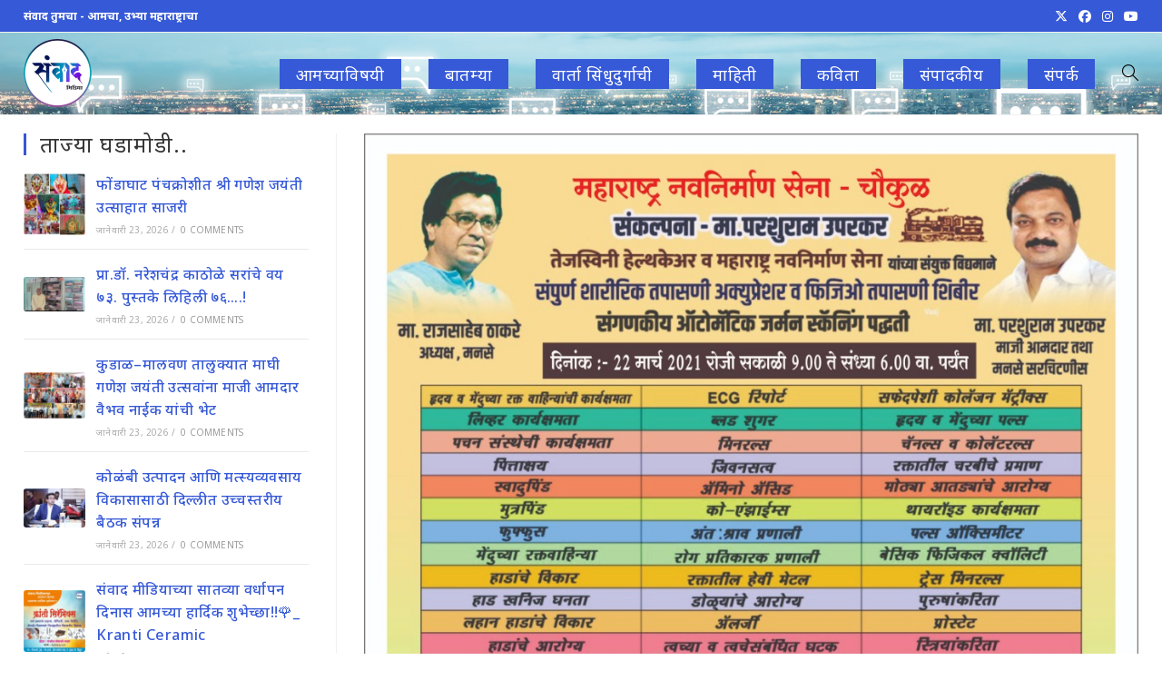

--- FILE ---
content_type: text/html; charset=UTF-8
request_url: https://sanwadmedia.com/22037/
body_size: 24689
content:
<!DOCTYPE html>
<html class="html" lang="mr-IN">
<head><style>img.lazy{min-height:1px}</style><link href="https://sanwadmedia.com/wp-content/plugins/w3-total-cache/pub/js/lazyload.min.js" as="script">
	<meta charset="UTF-8">
	<link rel="profile" href="https://gmpg.org/xfn/11">

	<title>मनसे तर्फे 22 रोजी चौकुळ ग्रामपंचायत सभागृह येथे आरोग्य शिबिराचे आयोजन &#8211; संवाद मिडिया (Sanwad Media)</title>
<meta name='robots' content='max-image-preview:large' />
<meta property="og:type" content="article" />
<meta property="og:title" content="मनसे तर्फे 22 रोजी चौकुळ ग्रामपंचायत सभागृह येथे आरोग्य शिबिराचे आयोजन" />
<meta property="og:description" content="मनसे नेते परशुराम उपरकर यांची संकल्पना; सर्वांनी शिबिराचा लाभ घ्यावा- विभाग अध्यक्ष रोशन गावडे सावंतवाडी मनसे नेते परशुराम उपरकर यांच्या संकल्पनेतून चौकुळ (सावंतवाडी) येथे ग्रामपंचायत सभागृह चौकुळ येथे सोमवार दि.22.०३.२०२१ रोजी आरोग्य शिबीराचे आयोजन करण्यात आले आहे.अत्याधुनिक संगणकीय ऑटोमॅटिक जर्मन…" />
<meta property="og:image" content="https://sanwadmedia.com/wp-content/uploads/2021/03/IMG-20210321-WA0011.jpg" />
<meta property="og:image:width" content="989" />
<meta property="og:image:height" content="1280" />
<meta property="og:url" content="https://sanwadmedia.com/22037/" />
<meta property="og:site_name" content="संवाद मिडिया (Sanwad Media)" />
<meta property="article:author" content="https://facebook.com/Snvadmedia" />
<meta property="article:published_time" content="2021-03-21T13:38:45+05:30" />
<meta property="article:modified_time" content="2021-03-21T13:41:34+05:30" />
<meta property="og:updated_time" content="2021-03-21T13:41:34+05:30" />
<meta property="article:section" content="बातम्या" />
<meta property="article:publisher" content="https://facebook.com/Snvadmedia" />
<meta name="twitter:card" content="summary_large_image" />
<meta name="twitter:title" content="मनसे तर्फे 22 रोजी चौकुळ ग्रामपंचायत सभागृह येथे आरोग्य शिबिराचे आयोजन" />
<meta name="twitter:description" content="मनसे नेते परशुराम उपरकर यांची संकल्पना; सर्वांनी शिबिराचा लाभ घ्यावा- विभाग अध्यक्ष रोशन गावडे सावंतवाडी मनसे नेते परशुराम उपरकर यांच्या संकल्पनेतून चौकुळ (सावंतवाडी) येथे ग्रामपंचायत सभागृह चौकुळ येथे सोमवार दि.22.०३.२०२१ रोजी आरोग्य शिबीराचे आयोजन करण्यात आले आहे.अत्याधुनिक संगणकीय ऑटोमॅटिक जर्मन…" />
<meta name="twitter:image" content="https://sanwadmedia.com/wp-content/uploads/2021/03/IMG-20210321-WA0011.jpg" />
<meta name="twitter:site" content="@SanvadM" />
<meta name="twitter:creator" content="@SanvadM" />
<link rel="pingback" href="https://sanwadmedia.com/xmlrpc.php">
<meta name="viewport" content="width=device-width, initial-scale=1"><!-- Jetpack Site Verification Tags -->
<meta name="google-site-verification" content="tataUn_3rjTafJ7qJ7NxCis38OEnIgsQ0Vw4hw-_yOk" />
<link rel='dns-prefetch' href='//stats.wp.com' />
<link rel='dns-prefetch' href='//fonts.googleapis.com' />
<link rel='dns-prefetch' href='//widgets.wp.com' />
<link rel="alternate" type="application/rss+xml" title="संवाद मिडिया (Sanwad Media) &raquo; फीड" href="https://sanwadmedia.com/feed/" />
<link rel="alternate" type="application/rss+xml" title="संवाद मिडिया (Sanwad Media) &raquo; टिप्पण्या फीड" href="https://sanwadmedia.com/comments/feed/" />
<link rel="alternate" type="application/rss+xml" title="संवाद मिडिया (Sanwad Media) &raquo; मनसे तर्फे 22 रोजी चौकुळ ग्रामपंचायत सभागृह येथे आरोग्य शिबिराचे आयोजन टिप्पण्या फीड" href="https://sanwadmedia.com/22037/feed/" />
<link rel="alternate" title="oEmbed (JSON)" type="application/json+oembed" href="https://sanwadmedia.com/wp-json/oembed/1.0/embed?url=https%3A%2F%2Fsanwadmedia.com%2F22037%2F" />
<link rel="alternate" title="oEmbed (XML)" type="text/xml+oembed" href="https://sanwadmedia.com/wp-json/oembed/1.0/embed?url=https%3A%2F%2Fsanwadmedia.com%2F22037%2F&#038;format=xml" />
<style id='wp-img-auto-sizes-contain-inline-css'>
img:is([sizes=auto i],[sizes^="auto," i]){contain-intrinsic-size:3000px 1500px}
/*# sourceURL=wp-img-auto-sizes-contain-inline-css */
</style>
<link rel="stylesheet" href="https://sanwadmedia.com/wp-content/cache/minify/2fa96.css" media="all" />

<style id='wp-block-library-inline-css'>
:root{--wp-block-synced-color:#7a00df;--wp-block-synced-color--rgb:122,0,223;--wp-bound-block-color:var(--wp-block-synced-color);--wp-editor-canvas-background:#ddd;--wp-admin-theme-color:#007cba;--wp-admin-theme-color--rgb:0,124,186;--wp-admin-theme-color-darker-10:#006ba1;--wp-admin-theme-color-darker-10--rgb:0,107,160.5;--wp-admin-theme-color-darker-20:#005a87;--wp-admin-theme-color-darker-20--rgb:0,90,135;--wp-admin-border-width-focus:2px}@media (min-resolution:192dpi){:root{--wp-admin-border-width-focus:1.5px}}.wp-element-button{cursor:pointer}:root .has-very-light-gray-background-color{background-color:#eee}:root .has-very-dark-gray-background-color{background-color:#313131}:root .has-very-light-gray-color{color:#eee}:root .has-very-dark-gray-color{color:#313131}:root .has-vivid-green-cyan-to-vivid-cyan-blue-gradient-background{background:linear-gradient(135deg,#00d084,#0693e3)}:root .has-purple-crush-gradient-background{background:linear-gradient(135deg,#34e2e4,#4721fb 50%,#ab1dfe)}:root .has-hazy-dawn-gradient-background{background:linear-gradient(135deg,#faaca8,#dad0ec)}:root .has-subdued-olive-gradient-background{background:linear-gradient(135deg,#fafae1,#67a671)}:root .has-atomic-cream-gradient-background{background:linear-gradient(135deg,#fdd79a,#004a59)}:root .has-nightshade-gradient-background{background:linear-gradient(135deg,#330968,#31cdcf)}:root .has-midnight-gradient-background{background:linear-gradient(135deg,#020381,#2874fc)}:root{--wp--preset--font-size--normal:16px;--wp--preset--font-size--huge:42px}.has-regular-font-size{font-size:1em}.has-larger-font-size{font-size:2.625em}.has-normal-font-size{font-size:var(--wp--preset--font-size--normal)}.has-huge-font-size{font-size:var(--wp--preset--font-size--huge)}.has-text-align-center{text-align:center}.has-text-align-left{text-align:left}.has-text-align-right{text-align:right}.has-fit-text{white-space:nowrap!important}#end-resizable-editor-section{display:none}.aligncenter{clear:both}.items-justified-left{justify-content:flex-start}.items-justified-center{justify-content:center}.items-justified-right{justify-content:flex-end}.items-justified-space-between{justify-content:space-between}.screen-reader-text{border:0;clip-path:inset(50%);height:1px;margin:-1px;overflow:hidden;padding:0;position:absolute;width:1px;word-wrap:normal!important}.screen-reader-text:focus{background-color:#ddd;clip-path:none;color:#444;display:block;font-size:1em;height:auto;left:5px;line-height:normal;padding:15px 23px 14px;text-decoration:none;top:5px;width:auto;z-index:100000}html :where(.has-border-color){border-style:solid}html :where([style*=border-top-color]){border-top-style:solid}html :where([style*=border-right-color]){border-right-style:solid}html :where([style*=border-bottom-color]){border-bottom-style:solid}html :where([style*=border-left-color]){border-left-style:solid}html :where([style*=border-width]){border-style:solid}html :where([style*=border-top-width]){border-top-style:solid}html :where([style*=border-right-width]){border-right-style:solid}html :where([style*=border-bottom-width]){border-bottom-style:solid}html :where([style*=border-left-width]){border-left-style:solid}html :where(img[class*=wp-image-]){height:auto;max-width:100%}:where(figure){margin:0 0 1em}html :where(.is-position-sticky){--wp-admin--admin-bar--position-offset:var(--wp-admin--admin-bar--height,0px)}@media screen and (max-width:600px){html :where(.is-position-sticky){--wp-admin--admin-bar--position-offset:0px}}

/*# sourceURL=wp-block-library-inline-css */
</style><style id='global-styles-inline-css'>
:root{--wp--preset--aspect-ratio--square: 1;--wp--preset--aspect-ratio--4-3: 4/3;--wp--preset--aspect-ratio--3-4: 3/4;--wp--preset--aspect-ratio--3-2: 3/2;--wp--preset--aspect-ratio--2-3: 2/3;--wp--preset--aspect-ratio--16-9: 16/9;--wp--preset--aspect-ratio--9-16: 9/16;--wp--preset--color--black: #000000;--wp--preset--color--cyan-bluish-gray: #abb8c3;--wp--preset--color--white: #ffffff;--wp--preset--color--pale-pink: #f78da7;--wp--preset--color--vivid-red: #cf2e2e;--wp--preset--color--luminous-vivid-orange: #ff6900;--wp--preset--color--luminous-vivid-amber: #fcb900;--wp--preset--color--light-green-cyan: #7bdcb5;--wp--preset--color--vivid-green-cyan: #00d084;--wp--preset--color--pale-cyan-blue: #8ed1fc;--wp--preset--color--vivid-cyan-blue: #0693e3;--wp--preset--color--vivid-purple: #9b51e0;--wp--preset--gradient--vivid-cyan-blue-to-vivid-purple: linear-gradient(135deg,rgb(6,147,227) 0%,rgb(155,81,224) 100%);--wp--preset--gradient--light-green-cyan-to-vivid-green-cyan: linear-gradient(135deg,rgb(122,220,180) 0%,rgb(0,208,130) 100%);--wp--preset--gradient--luminous-vivid-amber-to-luminous-vivid-orange: linear-gradient(135deg,rgb(252,185,0) 0%,rgb(255,105,0) 100%);--wp--preset--gradient--luminous-vivid-orange-to-vivid-red: linear-gradient(135deg,rgb(255,105,0) 0%,rgb(207,46,46) 100%);--wp--preset--gradient--very-light-gray-to-cyan-bluish-gray: linear-gradient(135deg,rgb(238,238,238) 0%,rgb(169,184,195) 100%);--wp--preset--gradient--cool-to-warm-spectrum: linear-gradient(135deg,rgb(74,234,220) 0%,rgb(151,120,209) 20%,rgb(207,42,186) 40%,rgb(238,44,130) 60%,rgb(251,105,98) 80%,rgb(254,248,76) 100%);--wp--preset--gradient--blush-light-purple: linear-gradient(135deg,rgb(255,206,236) 0%,rgb(152,150,240) 100%);--wp--preset--gradient--blush-bordeaux: linear-gradient(135deg,rgb(254,205,165) 0%,rgb(254,45,45) 50%,rgb(107,0,62) 100%);--wp--preset--gradient--luminous-dusk: linear-gradient(135deg,rgb(255,203,112) 0%,rgb(199,81,192) 50%,rgb(65,88,208) 100%);--wp--preset--gradient--pale-ocean: linear-gradient(135deg,rgb(255,245,203) 0%,rgb(182,227,212) 50%,rgb(51,167,181) 100%);--wp--preset--gradient--electric-grass: linear-gradient(135deg,rgb(202,248,128) 0%,rgb(113,206,126) 100%);--wp--preset--gradient--midnight: linear-gradient(135deg,rgb(2,3,129) 0%,rgb(40,116,252) 100%);--wp--preset--font-size--small: 13px;--wp--preset--font-size--medium: 20px;--wp--preset--font-size--large: 36px;--wp--preset--font-size--x-large: 42px;--wp--preset--spacing--20: 0.44rem;--wp--preset--spacing--30: 0.67rem;--wp--preset--spacing--40: 1rem;--wp--preset--spacing--50: 1.5rem;--wp--preset--spacing--60: 2.25rem;--wp--preset--spacing--70: 3.38rem;--wp--preset--spacing--80: 5.06rem;--wp--preset--shadow--natural: 6px 6px 9px rgba(0, 0, 0, 0.2);--wp--preset--shadow--deep: 12px 12px 50px rgba(0, 0, 0, 0.4);--wp--preset--shadow--sharp: 6px 6px 0px rgba(0, 0, 0, 0.2);--wp--preset--shadow--outlined: 6px 6px 0px -3px rgb(255, 255, 255), 6px 6px rgb(0, 0, 0);--wp--preset--shadow--crisp: 6px 6px 0px rgb(0, 0, 0);}:where(.is-layout-flex){gap: 0.5em;}:where(.is-layout-grid){gap: 0.5em;}body .is-layout-flex{display: flex;}.is-layout-flex{flex-wrap: wrap;align-items: center;}.is-layout-flex > :is(*, div){margin: 0;}body .is-layout-grid{display: grid;}.is-layout-grid > :is(*, div){margin: 0;}:where(.wp-block-columns.is-layout-flex){gap: 2em;}:where(.wp-block-columns.is-layout-grid){gap: 2em;}:where(.wp-block-post-template.is-layout-flex){gap: 1.25em;}:where(.wp-block-post-template.is-layout-grid){gap: 1.25em;}.has-black-color{color: var(--wp--preset--color--black) !important;}.has-cyan-bluish-gray-color{color: var(--wp--preset--color--cyan-bluish-gray) !important;}.has-white-color{color: var(--wp--preset--color--white) !important;}.has-pale-pink-color{color: var(--wp--preset--color--pale-pink) !important;}.has-vivid-red-color{color: var(--wp--preset--color--vivid-red) !important;}.has-luminous-vivid-orange-color{color: var(--wp--preset--color--luminous-vivid-orange) !important;}.has-luminous-vivid-amber-color{color: var(--wp--preset--color--luminous-vivid-amber) !important;}.has-light-green-cyan-color{color: var(--wp--preset--color--light-green-cyan) !important;}.has-vivid-green-cyan-color{color: var(--wp--preset--color--vivid-green-cyan) !important;}.has-pale-cyan-blue-color{color: var(--wp--preset--color--pale-cyan-blue) !important;}.has-vivid-cyan-blue-color{color: var(--wp--preset--color--vivid-cyan-blue) !important;}.has-vivid-purple-color{color: var(--wp--preset--color--vivid-purple) !important;}.has-black-background-color{background-color: var(--wp--preset--color--black) !important;}.has-cyan-bluish-gray-background-color{background-color: var(--wp--preset--color--cyan-bluish-gray) !important;}.has-white-background-color{background-color: var(--wp--preset--color--white) !important;}.has-pale-pink-background-color{background-color: var(--wp--preset--color--pale-pink) !important;}.has-vivid-red-background-color{background-color: var(--wp--preset--color--vivid-red) !important;}.has-luminous-vivid-orange-background-color{background-color: var(--wp--preset--color--luminous-vivid-orange) !important;}.has-luminous-vivid-amber-background-color{background-color: var(--wp--preset--color--luminous-vivid-amber) !important;}.has-light-green-cyan-background-color{background-color: var(--wp--preset--color--light-green-cyan) !important;}.has-vivid-green-cyan-background-color{background-color: var(--wp--preset--color--vivid-green-cyan) !important;}.has-pale-cyan-blue-background-color{background-color: var(--wp--preset--color--pale-cyan-blue) !important;}.has-vivid-cyan-blue-background-color{background-color: var(--wp--preset--color--vivid-cyan-blue) !important;}.has-vivid-purple-background-color{background-color: var(--wp--preset--color--vivid-purple) !important;}.has-black-border-color{border-color: var(--wp--preset--color--black) !important;}.has-cyan-bluish-gray-border-color{border-color: var(--wp--preset--color--cyan-bluish-gray) !important;}.has-white-border-color{border-color: var(--wp--preset--color--white) !important;}.has-pale-pink-border-color{border-color: var(--wp--preset--color--pale-pink) !important;}.has-vivid-red-border-color{border-color: var(--wp--preset--color--vivid-red) !important;}.has-luminous-vivid-orange-border-color{border-color: var(--wp--preset--color--luminous-vivid-orange) !important;}.has-luminous-vivid-amber-border-color{border-color: var(--wp--preset--color--luminous-vivid-amber) !important;}.has-light-green-cyan-border-color{border-color: var(--wp--preset--color--light-green-cyan) !important;}.has-vivid-green-cyan-border-color{border-color: var(--wp--preset--color--vivid-green-cyan) !important;}.has-pale-cyan-blue-border-color{border-color: var(--wp--preset--color--pale-cyan-blue) !important;}.has-vivid-cyan-blue-border-color{border-color: var(--wp--preset--color--vivid-cyan-blue) !important;}.has-vivid-purple-border-color{border-color: var(--wp--preset--color--vivid-purple) !important;}.has-vivid-cyan-blue-to-vivid-purple-gradient-background{background: var(--wp--preset--gradient--vivid-cyan-blue-to-vivid-purple) !important;}.has-light-green-cyan-to-vivid-green-cyan-gradient-background{background: var(--wp--preset--gradient--light-green-cyan-to-vivid-green-cyan) !important;}.has-luminous-vivid-amber-to-luminous-vivid-orange-gradient-background{background: var(--wp--preset--gradient--luminous-vivid-amber-to-luminous-vivid-orange) !important;}.has-luminous-vivid-orange-to-vivid-red-gradient-background{background: var(--wp--preset--gradient--luminous-vivid-orange-to-vivid-red) !important;}.has-very-light-gray-to-cyan-bluish-gray-gradient-background{background: var(--wp--preset--gradient--very-light-gray-to-cyan-bluish-gray) !important;}.has-cool-to-warm-spectrum-gradient-background{background: var(--wp--preset--gradient--cool-to-warm-spectrum) !important;}.has-blush-light-purple-gradient-background{background: var(--wp--preset--gradient--blush-light-purple) !important;}.has-blush-bordeaux-gradient-background{background: var(--wp--preset--gradient--blush-bordeaux) !important;}.has-luminous-dusk-gradient-background{background: var(--wp--preset--gradient--luminous-dusk) !important;}.has-pale-ocean-gradient-background{background: var(--wp--preset--gradient--pale-ocean) !important;}.has-electric-grass-gradient-background{background: var(--wp--preset--gradient--electric-grass) !important;}.has-midnight-gradient-background{background: var(--wp--preset--gradient--midnight) !important;}.has-small-font-size{font-size: var(--wp--preset--font-size--small) !important;}.has-medium-font-size{font-size: var(--wp--preset--font-size--medium) !important;}.has-large-font-size{font-size: var(--wp--preset--font-size--large) !important;}.has-x-large-font-size{font-size: var(--wp--preset--font-size--x-large) !important;}
/*# sourceURL=global-styles-inline-css */
</style>

<style id='classic-theme-styles-inline-css'>
/*! This file is auto-generated */
.wp-block-button__link{color:#fff;background-color:#32373c;border-radius:9999px;box-shadow:none;text-decoration:none;padding:calc(.667em + 2px) calc(1.333em + 2px);font-size:1.125em}.wp-block-file__button{background:#32373c;color:#fff;text-decoration:none}
/*# sourceURL=/wp-includes/css/classic-themes.min.css */
</style>
<link rel="stylesheet" href="https://sanwadmedia.com/wp-content/cache/minify/d9cf2.css" media="all" />



<link rel='stylesheet' id='oceanwp-google-font-noto-sans-css' href='//fonts.googleapis.com/css?family=Noto+Sans%3A100%2C200%2C300%2C400%2C500%2C600%2C700%2C800%2C900%2C100i%2C200i%2C300i%2C400i%2C500i%2C600i%2C700i%2C800i%2C900i&#038;subset=latin&#038;display=swap&#038;ver=6.9' media='all' />
<link rel='stylesheet' id='open-sans-css' href='https://fonts.googleapis.com/css?family=Open+Sans%3A300italic%2C400italic%2C600italic%2C300%2C400%2C600&#038;subset=latin%2Clatin-ext&#038;display=fallback&#038;ver=6.9' media='all' />
<link rel="stylesheet" href="https://sanwadmedia.com/wp-content/cache/minify/155c3.css" media="all" />






<script src="https://sanwadmedia.com/wp-content/cache/minify/818c0.js"></script>


<link rel="https://api.w.org/" href="https://sanwadmedia.com/wp-json/" /><link rel="alternate" title="JSON" type="application/json" href="https://sanwadmedia.com/wp-json/wp/v2/posts/22037" /><link rel="EditURI" type="application/rsd+xml" title="RSD" href="https://sanwadmedia.com/xmlrpc.php?rsd" />
<meta name="generator" content="WordPress 6.9" />
<link rel="canonical" href="https://sanwadmedia.com/22037/" />
<link rel='shortlink' href='https://sanwadmedia.com/?p=22037' />
<style>
	/* General Universal */
	body{overflow: hidden;}
	p{text-align: justify;}
	.so-widget-sow-image .widget-title{border: none; font-size: 18px !important;}
	.container{max-width: 96%;}

	/* Dropdown Menu */
	a.menu-link span.text-wrap{background-color: #3659d7; padding: 0.25em 1em; color: white;}


	/* CVP Live Filters */
	.cvp-live-filter{text-align: center;}
	.cvp-live-filter.cvp-button input~div {background-color: lightgray;}
	
	/* CV Slider */
	.pt-cv-carousel-indicators{bottom: 5em !important;}
	.pt-cv-view .pt-cv-carousel-indicators li{height: 16px; width: 32px;}
	.pt-cv-view .pt-cv-carousel-indicators li.active{background-color: #3659d7 !important; background-image: none; height: 16px; width: 32px;}	
	
	/* Slider */
	.oceanwp-post-list{max-width: 100%;}
	.oceanwp-post-list.one .slide-overlay-wrap {height: min-content; top: unset; background-color: #333333AA;}
	.oceanwp-post-list.one .slide-overlay-wrap div.slide-overlay > div, .oceanwp-post-list.one .slide-overlay-wrap div.slide-overlay > a{display: none;}
	.oceanwp-post-list.one .slide-overlay-wrap h2{font-size: 12pt;}
	
	/* Breaking News Ticker */
	.vsrp_div{font-size: 18px !important; clear: both; line-height: 1.6;}
	.vsrp_div img{float: left;}
	.vsrp_div{height: auto !important; margin-bottom: 0.5em;}	
		
	/* Media Queries */
	@media only screen and (max-width: 768px) {
		#pgc-8-0-0.panel-grid-cell{order: 3;}
		#pgc-8-0-1.panel-grid-cell{order: 1;}
		#pgc-8-0-2.panel-grid-cell{order: 2;}
	}
</style>
	<style>img#wpstats{display:none}</style>
		      <meta name="onesignal" content="wordpress-plugin"/>
            <script>

      window.OneSignalDeferred = window.OneSignalDeferred || [];

      OneSignalDeferred.push(function(OneSignal) {
        var oneSignal_options = {};
        window._oneSignalInitOptions = oneSignal_options;

        oneSignal_options['serviceWorkerParam'] = { scope: '/' };
oneSignal_options['serviceWorkerPath'] = 'OneSignalSDKWorker.js.php';

        OneSignal.Notifications.setDefaultUrl("https://sanwadmedia.com");

        oneSignal_options['wordpress'] = true;
oneSignal_options['appId'] = '0e6d4cf3-8fb1-4739-9e48-cec852fc8df1';
oneSignal_options['allowLocalhostAsSecureOrigin'] = true;
oneSignal_options['welcomeNotification'] = { };
oneSignal_options['welcomeNotification']['title'] = "नमुना सूचना..";
oneSignal_options['welcomeNotification']['message'] = "तुम्हाला अशा प्रकारच्या सूचना मिळतील.";
oneSignal_options['path'] = "https://sanwadmedia.com/wp-content/plugins/onesignal-free-web-push-notifications/sdk_files/";
oneSignal_options['promptOptions'] = { };
oneSignal_options['promptOptions']['actionMessage'] = "संवाद मीडियावर प्रसृत बातम्यांच्या सूचना थेट आपल्या मोबाइल/पिसी वर! आजच सबस्क्राइब करा..";
oneSignal_options['promptOptions']['acceptButtonText'] = "हो, चालेल!";
oneSignal_options['promptOptions']['cancelButtonText'] = "सध्या नको!";
oneSignal_options['notifyButton'] = { };
oneSignal_options['notifyButton']['enable'] = true;
oneSignal_options['notifyButton']['position'] = 'bottom-right';
oneSignal_options['notifyButton']['theme'] = 'default';
oneSignal_options['notifyButton']['size'] = 'medium';
oneSignal_options['notifyButton']['displayPredicate'] = function() {
              return !OneSignal.User.PushSubscription.optedIn;
            };
oneSignal_options['notifyButton']['showCredit'] = true;
oneSignal_options['notifyButton']['text'] = {};
              OneSignal.init(window._oneSignalInitOptions);
              OneSignal.Slidedown.promptPush()      });

      function documentInitOneSignal() {
        var oneSignal_elements = document.getElementsByClassName("OneSignal-prompt");

        var oneSignalLinkClickHandler = function(event) { OneSignal.Notifications.requestPermission(); event.preventDefault(); };        for(var i = 0; i < oneSignal_elements.length; i++)
          oneSignal_elements[i].addEventListener('click', oneSignalLinkClickHandler, false);
      }

      if (document.readyState === 'complete') {
           documentInitOneSignal();
      }
      else {
           window.addEventListener("load", function(event){
               documentInitOneSignal();
          });
      }
    </script>

<!-- Jetpack Open Graph Tags -->
<meta property="og:type" content="article" />
<meta property="og:title" content="मनसे तर्फे 22 रोजी चौकुळ ग्रामपंचायत सभागृह येथे आरोग्य शिबिराचे आयोजन" />
<meta property="og:url" content="https://sanwadmedia.com/22037/" />
<meta property="og:description" content="मनसे नेते परशुराम उपरकर यांची संकल्पना; सर्वांनी शिबिराचा लाभ घ्यावा- विभाग अध्यक्ष रोशन गावडे सावंतवाडी मनसे नेते परशुराम उपरकर यांच्या संकल्पनेतून चौकुळ (सावंतवाडी) येथे ग्रामपंचायत सभागृह चौकुळ …" />
<meta property="article:published_time" content="2021-03-21T08:08:45+00:00" />
<meta property="article:modified_time" content="2021-03-21T08:11:34+00:00" />
<meta property="og:site_name" content="संवाद मिडिया (Sanwad Media)" />
<meta property="og:image" content="https://sanwadmedia.com/wp-content/uploads/2021/03/IMG-20210321-WA0011.jpg" />
<meta property="og:image:width" content="989" />
<meta property="og:image:height" content="1280" />
<meta property="og:image:alt" content="" />
<meta property="og:locale" content="mr_IN" />

<!-- End Jetpack Open Graph Tags -->
<link rel="icon" href="https://sanwadmedia.com/wp-content/uploads/2020/08/sanwad-logo-150x150.png" sizes="32x32" />
<link rel="icon" href="https://sanwadmedia.com/wp-content/uploads/2020/08/sanwad-logo-300x300.png" sizes="192x192" />
<link rel="apple-touch-icon" href="https://sanwadmedia.com/wp-content/uploads/2020/08/sanwad-logo-300x300.png" />
<meta name="msapplication-TileImage" content="https://sanwadmedia.com/wp-content/uploads/2020/08/sanwad-logo-300x300.png" />
<!-- OceanWP CSS -->
<style type="text/css">
/* Colors */a:hover,a.light:hover,.theme-heading .text::before,.theme-heading .text::after,#top-bar-content >a:hover,#top-bar-social li.oceanwp-email a:hover,#site-navigation-wrap .dropdown-menu >li >a:hover,#site-header.medium-header #medium-searchform button:hover,.oceanwp-mobile-menu-icon a:hover,.blog-entry.post .blog-entry-header .entry-title a:hover,.blog-entry.post .blog-entry-readmore a:hover,.blog-entry.thumbnail-entry .blog-entry-category a,ul.meta li a:hover,.dropcap,.single nav.post-navigation .nav-links .title,body .related-post-title a:hover,body #wp-calendar caption,body .contact-info-widget.default i,body .contact-info-widget.big-icons i,body .custom-links-widget .oceanwp-custom-links li a:hover,body .custom-links-widget .oceanwp-custom-links li a:hover:before,body .posts-thumbnails-widget li a:hover,body .social-widget li.oceanwp-email a:hover,.comment-author .comment-meta .comment-reply-link,#respond #cancel-comment-reply-link:hover,#footer-widgets .footer-box a:hover,#footer-bottom a:hover,#footer-bottom #footer-bottom-menu a:hover,.sidr a:hover,.sidr-class-dropdown-toggle:hover,.sidr-class-menu-item-has-children.active >a,.sidr-class-menu-item-has-children.active >a >.sidr-class-dropdown-toggle,input[type=checkbox]:checked:before,.oceanwp-post-list.one .oceanwp-post-category:hover,.oceanwp-post-list.one .oceanwp-post-category:hover a,.oceanwp-post-list.two .slick-arrow:hover,.oceanwp-post-list.two article:hover .oceanwp-post-category,.oceanwp-post-list.two article:hover .oceanwp-post-category a{color:#3659d7}.single nav.post-navigation .nav-links .title .owp-icon use,.blog-entry.post .blog-entry-readmore a:hover .owp-icon use,body .contact-info-widget.default .owp-icon use,body .contact-info-widget.big-icons .owp-icon use{stroke:#3659d7}input[type="button"],input[type="reset"],input[type="submit"],button[type="submit"],.button,#site-navigation-wrap .dropdown-menu >li.btn >a >span,.thumbnail:hover i,.thumbnail:hover .link-post-svg-icon,.post-quote-content,.omw-modal .omw-close-modal,body .contact-info-widget.big-icons li:hover i,body .contact-info-widget.big-icons li:hover .owp-icon,body div.wpforms-container-full .wpforms-form input[type=submit],body div.wpforms-container-full .wpforms-form button[type=submit],body div.wpforms-container-full .wpforms-form .wpforms-page-button,.woocommerce-cart .wp-element-button,.woocommerce-checkout .wp-element-button,.wp-block-button__link,.oceanwp-post-list.one .readmore:hover,.oceanwp-post-list.one .oceanwp-post-category,.oceanwp-post-list.two .oceanwp-post-category,.oceanwp-post-list.two article:hover .slide-overlay-wrap{background-color:#3659d7}.widget-title{border-color:#3659d7}blockquote{border-color:#3659d7}.wp-block-quote{border-color:#3659d7}#searchform-dropdown{border-color:#3659d7}.dropdown-menu .sub-menu{border-color:#3659d7}.blog-entry.large-entry .blog-entry-readmore a:hover{border-color:#3659d7}.oceanwp-newsletter-form-wrap input[type="email"]:focus{border-color:#3659d7}.social-widget li.oceanwp-email a:hover{border-color:#3659d7}#respond #cancel-comment-reply-link:hover{border-color:#3659d7}body .contact-info-widget.big-icons li:hover i{border-color:#3659d7}body .contact-info-widget.big-icons li:hover .owp-icon{border-color:#3659d7}#footer-widgets .oceanwp-newsletter-form-wrap input[type="email"]:focus{border-color:#3659d7}.oceanwp-post-list.one .readmore:hover{border-color:#3659d7}input[type="button"]:hover,input[type="reset"]:hover,input[type="submit"]:hover,button[type="submit"]:hover,input[type="button"]:focus,input[type="reset"]:focus,input[type="submit"]:focus,button[type="submit"]:focus,.button:hover,.button:focus,#site-navigation-wrap .dropdown-menu >li.btn >a:hover >span,.post-quote-author,.omw-modal .omw-close-modal:hover,body div.wpforms-container-full .wpforms-form input[type=submit]:hover,body div.wpforms-container-full .wpforms-form button[type=submit]:hover,body div.wpforms-container-full .wpforms-form .wpforms-page-button:hover,.woocommerce-cart .wp-element-button:hover,.woocommerce-checkout .wp-element-button:hover,.wp-block-button__link:hover{background-color:#7613dd}a{color:#3659d7}a .owp-icon use{stroke:#3659d7}a:hover{color:#7613dd}a:hover .owp-icon use{stroke:#7613dd}body .theme-button,body input[type="submit"],body button[type="submit"],body button,body .button,body div.wpforms-container-full .wpforms-form input[type=submit],body div.wpforms-container-full .wpforms-form button[type=submit],body div.wpforms-container-full .wpforms-form .wpforms-page-button,.woocommerce-cart .wp-element-button,.woocommerce-checkout .wp-element-button,.wp-block-button__link{background-color:#3659d7}body .theme-button:hover,body input[type="submit"]:hover,body button[type="submit"]:hover,body button:hover,body .button:hover,body div.wpforms-container-full .wpforms-form input[type=submit]:hover,body div.wpforms-container-full .wpforms-form input[type=submit]:active,body div.wpforms-container-full .wpforms-form button[type=submit]:hover,body div.wpforms-container-full .wpforms-form button[type=submit]:active,body div.wpforms-container-full .wpforms-form .wpforms-page-button:hover,body div.wpforms-container-full .wpforms-form .wpforms-page-button:active,.woocommerce-cart .wp-element-button:hover,.woocommerce-checkout .wp-element-button:hover,.wp-block-button__link:hover{background-color:#7613dd}body .theme-button,body input[type="submit"],body button[type="submit"],body button,body .button,body div.wpforms-container-full .wpforms-form input[type=submit],body div.wpforms-container-full .wpforms-form button[type=submit],body div.wpforms-container-full .wpforms-form .wpforms-page-button,.woocommerce-cart .wp-element-button,.woocommerce-checkout .wp-element-button,.wp-block-button__link{border-color:#ffffff}body .theme-button:hover,body input[type="submit"]:hover,body button[type="submit"]:hover,body button:hover,body .button:hover,body div.wpforms-container-full .wpforms-form input[type=submit]:hover,body div.wpforms-container-full .wpforms-form input[type=submit]:active,body div.wpforms-container-full .wpforms-form button[type=submit]:hover,body div.wpforms-container-full .wpforms-form button[type=submit]:active,body div.wpforms-container-full .wpforms-form .wpforms-page-button:hover,body div.wpforms-container-full .wpforms-form .wpforms-page-button:active,.woocommerce-cart .wp-element-button:hover,.woocommerce-checkout .wp-element-button:hover,.wp-block-button__link:hover{border-color:#ffffff}.page-header .page-header-title,.page-header.background-image-page-header .page-header-title{color:#000000}.site-breadcrumbs,.background-image-page-header .site-breadcrumbs{color:#000000}.site-breadcrumbs ul li .breadcrumb-sep,.site-breadcrumbs ol li .breadcrumb-sep{color:#000000}.site-breadcrumbs a,.background-image-page-header .site-breadcrumbs a{color:#000000}.site-breadcrumbs a .owp-icon use,.background-image-page-header .site-breadcrumbs a .owp-icon use{stroke:#000000}body{color:#474747}/* OceanWP Style Settings CSS */.container{width:1280px}.theme-button,input[type="submit"],button[type="submit"],button,.button,body div.wpforms-container-full .wpforms-form input[type=submit],body div.wpforms-container-full .wpforms-form button[type=submit],body div.wpforms-container-full .wpforms-form .wpforms-page-button{border-style:solid}.theme-button,input[type="submit"],button[type="submit"],button,.button,body div.wpforms-container-full .wpforms-form input[type=submit],body div.wpforms-container-full .wpforms-form button[type=submit],body div.wpforms-container-full .wpforms-form .wpforms-page-button{border-width:1px}form input[type="text"],form input[type="password"],form input[type="email"],form input[type="url"],form input[type="date"],form input[type="month"],form input[type="time"],form input[type="datetime"],form input[type="datetime-local"],form input[type="week"],form input[type="number"],form input[type="search"],form input[type="tel"],form input[type="color"],form select,form textarea,.woocommerce .woocommerce-checkout .select2-container--default .select2-selection--single{border-style:solid}body div.wpforms-container-full .wpforms-form input[type=date],body div.wpforms-container-full .wpforms-form input[type=datetime],body div.wpforms-container-full .wpforms-form input[type=datetime-local],body div.wpforms-container-full .wpforms-form input[type=email],body div.wpforms-container-full .wpforms-form input[type=month],body div.wpforms-container-full .wpforms-form input[type=number],body div.wpforms-container-full .wpforms-form input[type=password],body div.wpforms-container-full .wpforms-form input[type=range],body div.wpforms-container-full .wpforms-form input[type=search],body div.wpforms-container-full .wpforms-form input[type=tel],body div.wpforms-container-full .wpforms-form input[type=text],body div.wpforms-container-full .wpforms-form input[type=time],body div.wpforms-container-full .wpforms-form input[type=url],body div.wpforms-container-full .wpforms-form input[type=week],body div.wpforms-container-full .wpforms-form select,body div.wpforms-container-full .wpforms-form textarea{border-style:solid}form input[type="text"],form input[type="password"],form input[type="email"],form input[type="url"],form input[type="date"],form input[type="month"],form input[type="time"],form input[type="datetime"],form input[type="datetime-local"],form input[type="week"],form input[type="number"],form input[type="search"],form input[type="tel"],form input[type="color"],form select,form textarea{border-radius:3px}body div.wpforms-container-full .wpforms-form input[type=date],body div.wpforms-container-full .wpforms-form input[type=datetime],body div.wpforms-container-full .wpforms-form input[type=datetime-local],body div.wpforms-container-full .wpforms-form input[type=email],body div.wpforms-container-full .wpforms-form input[type=month],body div.wpforms-container-full .wpforms-form input[type=number],body div.wpforms-container-full .wpforms-form input[type=password],body div.wpforms-container-full .wpforms-form input[type=range],body div.wpforms-container-full .wpforms-form input[type=search],body div.wpforms-container-full .wpforms-form input[type=tel],body div.wpforms-container-full .wpforms-form input[type=text],body div.wpforms-container-full .wpforms-form input[type=time],body div.wpforms-container-full .wpforms-form input[type=url],body div.wpforms-container-full .wpforms-form input[type=week],body div.wpforms-container-full .wpforms-form select,body div.wpforms-container-full .wpforms-form textarea{border-radius:3px}#main #content-wrap,.separate-layout #main #content-wrap{padding-top:20px;padding-bottom:20px}.page-header,.has-transparent-header .page-header{padding:6px 0 6px 0}/* Header */#site-logo #site-logo-inner,.oceanwp-social-menu .social-menu-inner,#site-header.full_screen-header .menu-bar-inner,.after-header-content .after-header-content-inner{height:80px}#site-navigation-wrap .dropdown-menu >li >a,#site-navigation-wrap .dropdown-menu >li >span.opl-logout-link,.oceanwp-mobile-menu-icon a,.mobile-menu-close,.after-header-content-inner >a{line-height:80px}#site-header-inner{padding:5px 0 5px 0}#site-header.has-header-media .overlay-header-media{background-color:rgba(0,0,0,0)}#site-header #site-logo #site-logo-inner a img,#site-header.center-header #site-navigation-wrap .middle-site-logo a img{max-height:75px}#site-navigation-wrap .dropdown-menu >li >a,.oceanwp-mobile-menu-icon a,#searchform-header-replace-close{color:#000000}#site-navigation-wrap .dropdown-menu >li >a .owp-icon use,.oceanwp-mobile-menu-icon a .owp-icon use,#searchform-header-replace-close .owp-icon use{stroke:#000000}/* Header Image CSS */#site-header{background-image:url(https://sanwadmedia.com/wp-content/uploads/2020/08/sanwad-header-back.png);background-position:center center;background-repeat:no-repeat;background-size:cover}/* Topbar */#top-bar-social li a{color:#ffffff}#top-bar-social li a .owp-icon use{stroke:#ffffff}#top-bar-wrap,.oceanwp-top-bar-sticky{background-color:#3659d7}#top-bar-wrap,#top-bar-content strong{color:#ffffff}#top-bar-content a,#top-bar-social-alt a{color:#ffffff}#top-bar-content a:hover,#top-bar-social-alt a:hover{color:#dd9933}/* Blog CSS */.ocean-single-post-header ul.meta-item li a:hover{color:#333333}/* Sidebar */.sidebar-box,.footer-box{color:#ffffff}/* Footer Widgets */#footer-widgets{background-color:#515151}#footer-widgets,#footer-widgets p,#footer-widgets li a:before,#footer-widgets .contact-info-widget span.oceanwp-contact-title,#footer-widgets .recent-posts-date,#footer-widgets .recent-posts-comments,#footer-widgets .widget-recent-posts-icons li .fa{color:#ffffff}#footer-widgets li,#footer-widgets #wp-calendar caption,#footer-widgets #wp-calendar th,#footer-widgets #wp-calendar tbody,#footer-widgets .contact-info-widget i,#footer-widgets .oceanwp-newsletter-form-wrap input[type="email"],#footer-widgets .posts-thumbnails-widget li,#footer-widgets .social-widget li a{border-color:#999999}#footer-widgets .contact-info-widget .owp-icon{border-color:#999999}#footer-widgets .footer-box a:hover,#footer-widgets a:hover{color:#24e2cf}/* Typography */body{font-family:'Noto Sans';font-size:16px;line-height:1.6}h1,h2,h3,h4,h5,h6,.theme-heading,.widget-title,.oceanwp-widget-recent-posts-title,.comment-reply-title,.entry-title,.sidebar-box .widget-title{line-height:1.4}h1{font-size:32px;line-height:1.6}h2{font-size:28px;line-height:1.6}h3{font-size:24px;line-height:1.5}h4{font-size:20px;line-height:1.6}h5{font-size:14px;line-height:1.4}h6{font-size:15px;line-height:1.4}.page-header .page-header-title,.page-header.background-image-page-header .page-header-title{font-size:28px;line-height:1.6;font-weight:700}.page-header .page-subheading{font-size:12px;line-height:1.8}.site-breadcrumbs,.site-breadcrumbs a{font-size:13px;line-height:1.4}#top-bar-content,#top-bar-social-alt{font-size:12px;line-height:1.6;font-weight:700}#site-logo a.site-logo-text{font-size:32px;line-height:1.6}#site-navigation-wrap .dropdown-menu >li >a,#site-header.full_screen-header .fs-dropdown-menu >li >a,#site-header.top-header #site-navigation-wrap .dropdown-menu >li >a,#site-header.center-header #site-navigation-wrap .dropdown-menu >li >a,#site-header.medium-header #site-navigation-wrap .dropdown-menu >li >a,.oceanwp-mobile-menu-icon a{font-size:18px}.dropdown-menu ul li a.menu-link,#site-header.full_screen-header .fs-dropdown-menu ul.sub-menu li a{font-size:18px;line-height:1.6;letter-spacing:.6px}.sidr-class-dropdown-menu li a,a.sidr-class-toggle-sidr-close,#mobile-dropdown ul li a,body #mobile-fullscreen ul li a{font-size:18px;line-height:1.6}.blog-entry.post .blog-entry-header .entry-title a{font-size:24px;line-height:1.4}.ocean-single-post-header .single-post-title{font-size:34px;line-height:1.4;letter-spacing:.6px}.ocean-single-post-header ul.meta-item li,.ocean-single-post-header ul.meta-item li a{font-size:13px;line-height:1.4;letter-spacing:.6px}.ocean-single-post-header .post-author-name,.ocean-single-post-header .post-author-name a{font-size:14px;line-height:1.4;letter-spacing:.6px}.ocean-single-post-header .post-author-description{font-size:12px;line-height:1.4;letter-spacing:.6px}.single-post .entry-title{font-size:28px;line-height:1.4;letter-spacing:.6px}.single-post ul.meta li,.single-post ul.meta li a{font-size:14px;line-height:1.4;letter-spacing:.6px}.sidebar-box .widget-title,.sidebar-box.widget_block .wp-block-heading{font-size:24px;line-height:1;letter-spacing:1px}.sidebar-box,.footer-box{font-size:16px;line-height:1.6}#footer-widgets .footer-box .widget-title{font-size:24px;line-height:1.6;letter-spacing:1px}#footer-bottom #copyright{font-size:12px;line-height:1.6}#footer-bottom #footer-bottom-menu{font-size:12px;line-height:1}.woocommerce-store-notice.demo_store{line-height:2;letter-spacing:1.5px}.demo_store .woocommerce-store-notice__dismiss-link{line-height:2;letter-spacing:1.5px}.woocommerce ul.products li.product li.title h2,.woocommerce ul.products li.product li.title a{font-size:14px;line-height:1.5}.woocommerce ul.products li.product li.category,.woocommerce ul.products li.product li.category a{font-size:12px;line-height:1}.woocommerce ul.products li.product .price{font-size:18px;line-height:1}.woocommerce ul.products li.product .button,.woocommerce ul.products li.product .product-inner .added_to_cart{font-size:12px;line-height:1.5;letter-spacing:1px}.woocommerce ul.products li.owp-woo-cond-notice span,.woocommerce ul.products li.owp-woo-cond-notice a{font-size:16px;line-height:1;letter-spacing:1px;font-weight:600;text-transform:capitalize}.woocommerce div.product .product_title{font-size:24px;line-height:1.4;letter-spacing:.6px}.woocommerce div.product p.price{font-size:36px;line-height:1}.woocommerce .owp-btn-normal .summary form button.button,.woocommerce .owp-btn-big .summary form button.button,.woocommerce .owp-btn-very-big .summary form button.button{font-size:12px;line-height:1.5;letter-spacing:1px;text-transform:uppercase}.woocommerce div.owp-woo-single-cond-notice span,.woocommerce div.owp-woo-single-cond-notice a{font-size:18px;line-height:2;letter-spacing:1.5px;font-weight:600;text-transform:capitalize}.ocean-preloader--active .preloader-after-content{font-size:20px;line-height:1.8;letter-spacing:.6px}
</style></head>

<body class="wp-singular post-template-default single single-post postid-22037 single-format-standard wp-custom-logo wp-embed-responsive wp-theme-oceanwp oceanwp-theme dropdown-mobile default-breakpoint has-sidebar content-left-sidebar post-in-category-news post-in-category-sawantwadi has-topbar page-header-disabled has-breadcrumbs has-blog-grid has-fixed-footer" itemscope="itemscope" itemtype="https://schema.org/Article">

	
	
	<div id="outer-wrap" class="site clr">

		<a class="skip-link screen-reader-text" href="#main">Skip to content</a>

		
		<div id="wrap" class="clr">

			

<div id="top-bar-wrap" class="clr hide-mobile">

	<div id="top-bar" class="clr container">

		
		<div id="top-bar-inner" class="clr">

			
	<div id="top-bar-content" class="clr has-content top-bar-left">

		
		
			
				<span class="topbar-content">

					संवाद तुमचा - आमचा, उभ्या महाराष्ट्राचा
				</span>

				
	</div><!-- #top-bar-content -->



<div id="top-bar-social" class="clr top-bar-right">

	<ul class="clr" aria-label="Social links">

		<li class="oceanwp-twitter"><a href="https://twitter.com/SanvadM" aria-label="X (opens in a new tab)" target="_blank" rel="noopener noreferrer"><i class=" fa-brands fa-x-twitter" aria-hidden="true" role="img"></i></a></li><li class="oceanwp-facebook"><a href="https://facebook.com/Snvadmedia" aria-label="Facebook (opens in a new tab)" target="_blank" rel="noopener noreferrer"><i class=" fab fa-facebook" aria-hidden="true" role="img"></i></a></li><li class="oceanwp-instagram"><a href="https://www.instagram.com/sanvadmedia/" aria-label="Instagram (opens in a new tab)" target="_blank" rel="noopener noreferrer"><i class=" fab fa-instagram" aria-hidden="true" role="img"></i></a></li><li class="oceanwp-youtube"><a href="https://www.youtube.com/c/sanvadmedia" aria-label="Youtube (opens in a new tab)" target="_blank" rel="noopener noreferrer"><i class=" fab fa-youtube" aria-hidden="true" role="img"></i></a></li>
	</ul>

</div><!-- #top-bar-social -->

		</div><!-- #top-bar-inner -->

		
	</div><!-- #top-bar -->

</div><!-- #top-bar-wrap -->


			
<header id="site-header" class="minimal-header header-replace has-header-media clr" data-height="80" itemscope="itemscope" itemtype="https://schema.org/WPHeader" role="banner">

	
					
			<div id="site-header-inner" class="clr container">

				
				

<div id="site-logo" class="clr" itemscope itemtype="https://schema.org/Brand" >

	
	<div id="site-logo-inner" class="clr">

		<a href="https://sanwadmedia.com/" class="custom-logo-link" rel="home"><img width="300" height="300" src="data:image/svg+xml,%3Csvg%20xmlns='http://www.w3.org/2000/svg'%20viewBox='0%200%20300%20300'%3E%3C/svg%3E" data-src="https://sanwadmedia.com/wp-content/uploads/2020/08/sanwad-logo.png" class="custom-logo lazy" alt="संवाद मिडिया (Sanwad Media)" decoding="async" fetchpriority="high" data-srcset="https://sanwadmedia.com/wp-content/uploads/2020/08/sanwad-logo.png 300w, https://sanwadmedia.com/wp-content/uploads/2020/08/sanwad-logo-150x150.png 150w" data-sizes="(max-width: 300px) 100vw, 300px" /></a>
	</div><!-- #site-logo-inner -->

	
	
</div><!-- #site-logo -->

			<div id="site-navigation-wrap" class="clr">
			
			
			
			<nav id="site-navigation" class="navigation main-navigation clr" itemscope="itemscope" itemtype="https://schema.org/SiteNavigationElement" role="navigation" >

				<ul id="menu-main" class="main-menu dropdown-menu sf-menu"><li id="menu-item-570" class="menu-item menu-item-type-post_type menu-item-object-page menu-item-570"><a href="https://sanwadmedia.com/about/" class="menu-link"><span class="text-wrap">आमच्याविषयी</span></a></li><li id="menu-item-322" class="menu-item menu-item-type-post_type menu-item-object-page menu-item-322"><a href="https://sanwadmedia.com/news/" class="menu-link"><span class="text-wrap">बातम्या</span></a></li><li id="menu-item-317" class="menu-item menu-item-type-post_type menu-item-object-page menu-item-317"><a href="https://sanwadmedia.com/sindhudurg/" class="menu-link"><span class="text-wrap">वार्ता सिंधुदुर्गाची</span></a></li><li id="menu-item-28" class="menu-item menu-item-type-taxonomy menu-item-object-category menu-item-28"><a href="https://sanwadmedia.com/category/info/" class="menu-link"><span class="text-wrap">माहिती</span></a></li><li id="menu-item-29" class="menu-item menu-item-type-taxonomy menu-item-object-category menu-item-29"><a href="https://sanwadmedia.com/category/poems/" class="menu-link"><span class="text-wrap">कविता</span></a></li><li id="menu-item-30" class="menu-item menu-item-type-taxonomy menu-item-object-category menu-item-30"><a href="https://sanwadmedia.com/category/editorial/" class="menu-link"><span class="text-wrap">संपादकीय</span></a></li><li id="menu-item-569" class="menu-item menu-item-type-post_type menu-item-object-page menu-item-569"><a href="https://sanwadmedia.com/contact/" class="menu-link"><span class="text-wrap">संपर्क</span></a></li><li class="search-toggle-li" ><a href="https://sanwadmedia.com/#" class="site-search-toggle search-header-replace-toggle"><span class="screen-reader-text">Toggle website search</span><i class=" icon-magnifier" aria-hidden="true" role="img"></i></a></li></ul>
<div id="searchform-header-replace" class="header-searchform-wrap clr" >
<form method="get" action="https://sanwadmedia.com/" class="header-searchform">
		<span class="screen-reader-text">Search this website</span>
		<input aria-label="Submit search" type="search" name="s" autocomplete="off" value="" placeholder="Type then hit enter to search..." />
					</form>
	<span id="searchform-header-replace-close" aria-label="Close this search form"><i class=" icon-close" aria-hidden="true" role="img"></i></span>
</div><!-- #searchform-header-replace -->

			</nav><!-- #site-navigation -->

			
			
					</div><!-- #site-navigation-wrap -->
			
		
	
				
	
	<div class="oceanwp-mobile-menu-icon clr mobile-right">

		
		
		
		<a href="https://sanwadmedia.com/#mobile-menu-toggle" class="mobile-menu"  aria-label="Mobile Menu">
							<i class="fa fa-bars" aria-hidden="true"></i>
						</a>

		
		
		
	</div><!-- #oceanwp-mobile-menu-navbar -->

	

			</div><!-- #site-header-inner -->

			
<div id="mobile-dropdown" class="clr" >

	<nav class="clr" itemscope="itemscope" itemtype="https://schema.org/SiteNavigationElement">

		
	<div id="mobile-nav" class="navigation clr">

		<ul id="menu-main-1" class="menu"><li class="menu-item menu-item-type-post_type menu-item-object-page menu-item-570"><a href="https://sanwadmedia.com/about/">आमच्याविषयी</a></li>
<li class="menu-item menu-item-type-post_type menu-item-object-page menu-item-322"><a href="https://sanwadmedia.com/news/">बातम्या</a></li>
<li class="menu-item menu-item-type-post_type menu-item-object-page menu-item-317"><a href="https://sanwadmedia.com/sindhudurg/">वार्ता सिंधुदुर्गाची</a></li>
<li class="menu-item menu-item-type-taxonomy menu-item-object-category menu-item-28"><a href="https://sanwadmedia.com/category/info/">माहिती</a></li>
<li class="menu-item menu-item-type-taxonomy menu-item-object-category menu-item-29"><a href="https://sanwadmedia.com/category/poems/">कविता</a></li>
<li class="menu-item menu-item-type-taxonomy menu-item-object-category menu-item-30"><a href="https://sanwadmedia.com/category/editorial/">संपादकीय</a></li>
<li class="menu-item menu-item-type-post_type menu-item-object-page menu-item-569"><a href="https://sanwadmedia.com/contact/">संपर्क</a></li>
</ul>
	</div>


<div id="mobile-menu-search" class="clr">
	<form aria-label="Search this website" method="get" action="https://sanwadmedia.com/" class="mobile-searchform">
		<input aria-label="Insert search query" value="" class="field" id="ocean-mobile-search-1" type="search" name="s" autocomplete="off" placeholder="Search" />
		<button aria-label="Submit search" type="submit" class="searchform-submit">
			<i class=" icon-magnifier" aria-hidden="true" role="img"></i>		</button>
					</form>
</div><!-- .mobile-menu-search -->

	</nav>

</div>

			
			
					<div class="overlay-header-media"></div>
			
		
</header><!-- #site-header -->


			
			<main id="main" class="site-main clr"  role="main">

				
	
	<div id="content-wrap" class="container clr">

		
		<div id="primary" class="content-area clr">

			
			<div id="content" class="site-content clr">

				
				
<article id="post-22037">

	
<div class="thumbnail">

	<img width="989" height="1280" src="data:image/svg+xml,%3Csvg%20xmlns='http://www.w3.org/2000/svg'%20viewBox='0%200%20989%201280'%3E%3C/svg%3E" data-src="https://sanwadmedia.com/wp-content/uploads/2021/03/IMG-20210321-WA0011.jpg" class="attachment-full size-full wp-post-image lazy" alt="You are currently viewing मनसे तर्फे 22 रोजी चौकुळ ग्रामपंचायत सभागृह येथे आरोग्य शिबिराचे आयोजन" itemprop="image" decoding="async" data-srcset="https://sanwadmedia.com/wp-content/uploads/2021/03/IMG-20210321-WA0011.jpg 989w, https://sanwadmedia.com/wp-content/uploads/2021/03/IMG-20210321-WA0011-232x300.jpg 232w, https://sanwadmedia.com/wp-content/uploads/2021/03/IMG-20210321-WA0011-791x1024.jpg 791w, https://sanwadmedia.com/wp-content/uploads/2021/03/IMG-20210321-WA0011-116x150.jpg 116w, https://sanwadmedia.com/wp-content/uploads/2021/03/IMG-20210321-WA0011-768x994.jpg 768w" data-sizes="(max-width: 989px) 100vw, 989px" />
</div><!-- .thumbnail -->


<header class="entry-header clr">
	<h2 class="single-post-title entry-title" itemprop="headline">मनसे तर्फे 22 रोजी चौकुळ ग्रामपंचायत सभागृह येथे आरोग्य शिबिराचे आयोजन</h2><!-- .single-post-title -->
</header><!-- .entry-header -->


<ul class="meta ospm-default clr">

	
		
					<li class="meta-date" itemprop="datePublished"><span class="screen-reader-text">Post published:</span><i class=" icon-clock" aria-hidden="true" role="img"></i>मार्च 21, 2021</li>
		
		
		
		
		
	
		
		
		
					<li class="meta-cat"><span class="screen-reader-text">Post category:</span><i class=" icon-folder" aria-hidden="true" role="img"></i><a href="https://sanwadmedia.com/category/news/" rel="category tag">बातम्या</a> <span class="owp-sep">/</span> <a href="https://sanwadmedia.com/category/%e0%a4%b8%e0%a5%8d%e0%a4%a5%e0%a4%b3/sindhudurga/sawantwadi/" rel="category tag">सावंतवाडी</a></li>
		
		
		
	
		
		
		
		
		
					<li class="meta-comments"><span class="screen-reader-text">Post comments:</span><i class=" icon-bubble" aria-hidden="true" role="img"></i><a href="https://sanwadmedia.com/22037/#respond" class="comments-link" >0 Comments</a></li>
		
	
</ul>



<div class="entry-content clr" itemprop="text">
	<h3>मनसे नेते परशुराम उपरकर यांची संकल्पना; सर्वांनी शिबिराचा लाभ घ्यावा- विभाग अध्यक्ष रोशन गावडे</h3>
<p><strong>सावंतवाडी</strong><br />
मनसे नेते परशुराम उपरकर यांच्या संकल्पनेतून चौकुळ (सावंतवाडी) येथे ग्रामपंचायत सभागृह चौकुळ येथे सोमवार दि.22.०३.२०२१ रोजी आरोग्य शिबीराचे आयोजन करण्यात आले आहे.अत्याधुनिक संगणकीय ऑटोमॅटिक जर्मन स्कॅनिंग पद्धतीने होणार्‍या या शिबिरात ईसीजी तपासणी व रीपोर्ट कार्ड साठी नाममात्र १०० रुपये फी आकारण्यात येणार आहे.तरी या शिबिराचा सर्वांनी लाभ घ्यावा असे आवाहन चौकुळ मनसे तर्फे विभाग अध्यक्ष रोशन गावडे यांनी केले आहे.<br />
संपुर्ण शारीरिक तपासणी अक्युप्रेशर व फिजिओ तपासणी होणार्‍या या शिबिरात हृदय व मेंदुच्या रक्त वाहिन्यांची कार्यक्षमता,ECG रिपोर्ट,सफेदपेशी कोलॅजन मॅट्रीक्स,लिव्हर कार्यक्षमता ब्लड शुगर,हृदय व मेंदुच्या पल्स,पचन संस्थेची कार्यक्षमता,मिनरल्स,चॅनल्स व कोलॅटरल्स,पित्ताक्षय जिवनसत्व,रक्तातील चरबीचे प्रमाण,स्वादुपिंड,अॅमिनो अॅसिड,मोठ्या आतड्यांचे आरोग्य,मुत्रपिंड, को-एंझाईम्स,थायरॉइड कार्यक्षमता,फुफ्फुस,अंत:श्राव प्रणाली,पल्स ऑक्सिमीटर,रक्तवाहिन्या,रोग प्रतिकारक प्रणाली,बेसिक फिजिकल क्वॉलिटी,हाडांचे विकार,रक्तातील हेवी मेटल,ट्रेस मिनरल्स,हाड खनिज घनता,डोळ्यांचे आरोग्य,लहान हाडांचे विकार,अॅलर्जी,प्रोस्टेट,हाडांचे आरोग्य, त्वच्या व त्वचेसंबंधित घटक,स्त्रियांकरिता,ह्युमन टॉक्सिन, शरीर रचना विश्लेषण, गायनेकोलिजी, लठ्ठपपणा,मासिक पाळी, स्तनाचे विकार आदींची तपासणी होणार आहे.<br />
सकाळी ९.०० ते सायंकाळी ६.०० वाजेपर्यंत हा शिबिर चालणार असून गावातील जास्तीत जास्त लोकांनी याचा लाभ घ्यावा ही विनंती करण्यात आली आहे.</p>
<p><img decoding="async" class="alignnone size-medium wp-image-21843 lazy" src="data:image/svg+xml,%3Csvg%20xmlns='http://www.w3.org/2000/svg'%20viewBox='0%200%20300%20169'%3E%3C/svg%3E" data-src="https://sanwadmedia.com/wp-content/uploads/2021/03/image_downloader_1616068768435-300x169.jpg" alt="" width="300" height="169" data-srcset="https://sanwadmedia.com/wp-content/uploads/2021/03/image_downloader_1616068768435-300x169.jpg 300w, https://sanwadmedia.com/wp-content/uploads/2021/03/image_downloader_1616068768435-150x85.jpg 150w, https://sanwadmedia.com/wp-content/uploads/2021/03/image_downloader_1616068768435.jpg 425w" data-sizes="(max-width: 300px) 100vw, 300px" /></p>
<div class="sharedaddy sd-sharing-enabled"><div class="robots-nocontent sd-block sd-social sd-social-icon-text sd-sharing"><h3 class="sd-title">Share this:</h3><div class="sd-content"><ul><li class="share-jetpack-whatsapp"><a rel="nofollow noopener noreferrer"
				data-shared="sharing-whatsapp-22037"
				class="share-jetpack-whatsapp sd-button share-icon"
				href="https://sanwadmedia.com/22037/?share=jetpack-whatsapp"
				target="_blank"
				aria-labelledby="sharing-whatsapp-22037"
				>
				<span id="sharing-whatsapp-22037" hidden>Click to share on WhatsApp (Opens in new window)</span>
				<span>WhatsApp</span>
			</a></li><li class="share-facebook"><a rel="nofollow noopener noreferrer"
				data-shared="sharing-facebook-22037"
				class="share-facebook sd-button share-icon"
				href="https://sanwadmedia.com/22037/?share=facebook"
				target="_blank"
				aria-labelledby="sharing-facebook-22037"
				>
				<span id="sharing-facebook-22037" hidden>Click to share on Facebook (Opens in new window)</span>
				<span>Facebook</span>
			</a></li><li class="share-twitter"><a rel="nofollow noopener noreferrer"
				data-shared="sharing-twitter-22037"
				class="share-twitter sd-button share-icon"
				href="https://sanwadmedia.com/22037/?share=twitter"
				target="_blank"
				aria-labelledby="sharing-twitter-22037"
				>
				<span id="sharing-twitter-22037" hidden>Click to share on X (Opens in new window)</span>
				<span>X</span>
			</a></li><li class="share-linkedin"><a rel="nofollow noopener noreferrer"
				data-shared="sharing-linkedin-22037"
				class="share-linkedin sd-button share-icon"
				href="https://sanwadmedia.com/22037/?share=linkedin"
				target="_blank"
				aria-labelledby="sharing-linkedin-22037"
				>
				<span id="sharing-linkedin-22037" hidden>Click to share on LinkedIn (Opens in new window)</span>
				<span>LinkedIn</span>
			</a></li><li class="share-print"><a rel="nofollow noopener noreferrer"
				data-shared="sharing-print-22037"
				class="share-print sd-button share-icon"
				href="https://sanwadmedia.com/22037/#print?share=print"
				target="_blank"
				aria-labelledby="sharing-print-22037"
				>
				<span id="sharing-print-22037" hidden>Click to print (Opens in new window)</span>
				<span>Print</span>
			</a></li><li class="share-end"></li></ul></div></div></div>
</div><!-- .entry -->


	<section id="related-posts" class="clr">

		<h3 class="theme-heading related-posts-title">
			<span class="text">You Might Also Like</span>
		</h3>

		<div class="oceanwp-row clr">

			
			
				
				<article class="related-post clr col span_1_of_4 col-1 post-108558 post type-post status-publish format-standard has-post-thumbnail hentry category-news category-vengure entry has-media">

					
						<figure class="related-post-media clr">

							<a href="https://sanwadmedia.com/108558/" class="related-thumb">

								<img width="194" height="300" src="data:image/svg+xml,%3Csvg%20xmlns='http://www.w3.org/2000/svg'%20viewBox='0%200%20194%20300'%3E%3C/svg%3E" data-src="https://sanwadmedia.com/wp-content/uploads/2023/09/Screenshot_20230904_135840_UC-Browser-194x300.jpg" class="attachment-medium size-medium wp-post-image lazy" alt="Read more about the article भ्रष्टाचार निर्मूलन समितीच्या कोकण विभागीय सल्लागारपदी अशोक सावंत" itemprop="image" decoding="async" data-srcset="https://sanwadmedia.com/wp-content/uploads/2023/09/Screenshot_20230904_135840_UC-Browser-194x300.jpg 194w, https://sanwadmedia.com/wp-content/uploads/2023/09/Screenshot_20230904_135840_UC-Browser-663x1024.jpg 663w, https://sanwadmedia.com/wp-content/uploads/2023/09/Screenshot_20230904_135840_UC-Browser-97x150.jpg 97w, https://sanwadmedia.com/wp-content/uploads/2023/09/Screenshot_20230904_135840_UC-Browser-768x1186.jpg 768w, https://sanwadmedia.com/wp-content/uploads/2023/09/Screenshot_20230904_135840_UC-Browser.jpg 912w" data-sizes="(max-width: 194px) 100vw, 194px" />							</a>

						</figure>

					
					<h3 class="related-post-title">
						<a href="https://sanwadmedia.com/108558/" rel="bookmark">भ्रष्टाचार निर्मूलन समितीच्या कोकण विभागीय सल्लागारपदी अशोक सावंत</a>
					</h3><!-- .related-post-title -->

											<time class="published" datetime="2023-09-04T14:02:31+05:30"><i class=" icon-clock" aria-hidden="true" role="img"></i>सप्टेंबर 4, 2023</time>
					
				</article><!-- .related-post -->

				
			
				
				<article class="related-post clr col span_1_of_4 col-2 post-163020 post type-post status-publish format-standard has-post-thumbnail hentry category-thane category-news category-mumbai category-vimp category-sindhudurga entry has-media">

					
						<figure class="related-post-media clr">

							<a href="https://sanwadmedia.com/163020/" class="related-thumb">

								<img width="170" height="300" src="data:image/svg+xml,%3Csvg%20xmlns='http://www.w3.org/2000/svg'%20viewBox='0%200%20170%20300'%3E%3C/svg%3E" data-src="https://sanwadmedia.com/wp-content/uploads/2025/02/IMG-20250217-WA0117-170x300.jpg" class="attachment-medium size-medium wp-post-image lazy" alt="Read more about the article आधारवड जेष्ठनागरिक संघात रुपेश पवार यांचे शिवचरित्रावर व्याख्यान" itemprop="image" decoding="async" data-srcset="https://sanwadmedia.com/wp-content/uploads/2025/02/IMG-20250217-WA0117-170x300.jpg 170w, https://sanwadmedia.com/wp-content/uploads/2025/02/IMG-20250217-WA0117-580x1024.jpg 580w, https://sanwadmedia.com/wp-content/uploads/2025/02/IMG-20250217-WA0117-85x150.jpg 85w, https://sanwadmedia.com/wp-content/uploads/2025/02/IMG-20250217-WA0117-768x1355.jpg 768w, https://sanwadmedia.com/wp-content/uploads/2025/02/IMG-20250217-WA0117-871x1536.jpg 871w, https://sanwadmedia.com/wp-content/uploads/2025/02/IMG-20250217-WA0117.jpg 907w" data-sizes="auto, (max-width: 170px) 100vw, 170px" />							</a>

						</figure>

					
					<h3 class="related-post-title">
						<a href="https://sanwadmedia.com/163020/" rel="bookmark">आधारवड जेष्ठनागरिक संघात रुपेश पवार यांचे शिवचरित्रावर व्याख्यान</a>
					</h3><!-- .related-post-title -->

											<time class="published" datetime="2025-02-17T19:06:15+05:30"><i class=" icon-clock" aria-hidden="true" role="img"></i>फेब्रुवारी 17, 2025</time>
					
				</article><!-- .related-post -->

				
			
				
				<article class="related-post clr col span_1_of_4 col-3 post-12795 post type-post status-publish format-standard has-post-thumbnail hentry category-news category-sawantwadi entry has-media">

					
						<figure class="related-post-media clr">

							<a href="https://sanwadmedia.com/12795/" class="related-thumb">

								<img width="300" height="153" src="data:image/svg+xml,%3Csvg%20xmlns='http://www.w3.org/2000/svg'%20viewBox='0%200%20300%20153'%3E%3C/svg%3E" data-src="https://sanwadmedia.com/wp-content/uploads/2020/12/20201221_123910-300x153.jpg" class="attachment-medium size-medium wp-post-image lazy" alt="Read more about the article मी-मी करणार्‍यांना विमान उडविण्यासाठी दिल्लीतून चिपीत यावे लागेल…" itemprop="image" decoding="async" data-srcset="https://sanwadmedia.com/wp-content/uploads/2020/12/20201221_123910-300x153.jpg 300w, https://sanwadmedia.com/wp-content/uploads/2020/12/20201221_123910-150x77.jpg 150w, https://sanwadmedia.com/wp-content/uploads/2020/12/20201221_123910.jpg 700w" data-sizes="auto, (max-width: 300px) 100vw, 300px" />							</a>

						</figure>

					
					<h3 class="related-post-title">
						<a href="https://sanwadmedia.com/12795/" rel="bookmark">मी-मी करणार्‍यांना विमान उडविण्यासाठी दिल्लीतून चिपीत यावे लागेल…</a>
					</h3><!-- .related-post-title -->

											<time class="published" datetime="2020-12-21T12:41:20+05:30"><i class=" icon-clock" aria-hidden="true" role="img"></i>डिसेंबर 21, 2020</time>
					
				</article><!-- .related-post -->

				
			
				
				<article class="related-post clr col span_1_of_4 col-4 post-147845 post type-post status-publish format-standard has-post-thumbnail hentry category-kankawli category-news entry has-media">

					
						<figure class="related-post-media clr">

							<a href="https://sanwadmedia.com/147845/" class="related-thumb">

								<img width="300" height="149" src="data:image/svg+xml,%3Csvg%20xmlns='http://www.w3.org/2000/svg'%20viewBox='0%200%20300%20149'%3E%3C/svg%3E" data-src="https://sanwadmedia.com/wp-content/uploads/2024/09/Screenshot_20240907_135428_UC-Browser-300x149.jpg" class="attachment-medium size-medium wp-post-image lazy" alt="Read more about the article प्रवासी वाहतूक करणाऱ्या बस गाडीचा अपघात" itemprop="image" decoding="async" data-srcset="https://sanwadmedia.com/wp-content/uploads/2024/09/Screenshot_20240907_135428_UC-Browser-300x149.jpg 300w, https://sanwadmedia.com/wp-content/uploads/2024/09/Screenshot_20240907_135428_UC-Browser-150x74.jpg 150w, https://sanwadmedia.com/wp-content/uploads/2024/09/Screenshot_20240907_135428_UC-Browser-768x380.jpg 768w, https://sanwadmedia.com/wp-content/uploads/2024/09/Screenshot_20240907_135428_UC-Browser.jpg 965w" data-sizes="auto, (max-width: 300px) 100vw, 300px" />							</a>

						</figure>

					
					<h3 class="related-post-title">
						<a href="https://sanwadmedia.com/147845/" rel="bookmark">प्रवासी वाहतूक करणाऱ्या बस गाडीचा अपघात</a>
					</h3><!-- .related-post-title -->

											<time class="published" datetime="2024-09-07T13:57:25+05:30"><i class=" icon-clock" aria-hidden="true" role="img"></i>सप्टेंबर 7, 2024</time>
					
				</article><!-- .related-post -->

				
			
		</div><!-- .oceanwp-row -->

	</section><!-- .related-posts -->




<section id="comments" class="comments-area clr has-comments">

	
	
		<div id="respond" class="comment-respond">
		<h3 id="reply-title" class="comment-reply-title">प्रतिक्रिया व्यक्त करा <small><a rel="nofollow" id="cancel-comment-reply-link" href="/22037/#respond" style="display:none;">उत्तर रद्द करा.</a></small></h3><form action="https://sanwadmedia.com/wp-comments-post.php" method="post" id="commentform" class="comment-form"><div class="comment-textarea"><label for="comment" class="screen-reader-text">Comment</label><textarea name="comment" id="comment" cols="39" rows="4" tabindex="0" class="textarea-comment" placeholder="Your comment here..."></textarea></div><div class="comment-form-author"><label for="author" class="screen-reader-text">Enter your name or username to comment</label><input type="text" name="author" id="author" value="" placeholder="Name (required)" size="22" tabindex="0" aria-required="true" class="input-name" /></div>
<div class="comment-form-email"><label for="email" class="screen-reader-text">Enter your email address to comment</label><input type="text" name="email" id="email" value="" placeholder="Email (required)" size="22" tabindex="0" aria-required="true" class="input-email" /></div>
<div class="comment-form-url"><label for="url" class="screen-reader-text">Enter your website URL (optional)</label><input type="text" name="url" id="url" value="" placeholder="Website" size="22" tabindex="0" class="input-website" /></div>
<p class="comment-subscription-form"><input type="checkbox" name="subscribe_comments" id="subscribe_comments" value="subscribe" style="width: auto; -moz-appearance: checkbox; -webkit-appearance: checkbox;" /> <label class="subscribe-label" id="subscribe-label" for="subscribe_comments">Notify me of follow-up comments by email.</label></p><p class="comment-subscription-form"><input type="checkbox" name="subscribe_blog" id="subscribe_blog" value="subscribe" style="width: auto; -moz-appearance: checkbox; -webkit-appearance: checkbox;" /> <label class="subscribe-label" id="subscribe-blog-label" for="subscribe_blog">Notify me of new posts by email.</label></p><p class="form-submit"><input name="submit" type="submit" id="comment-submit" class="submit" value="Post Comment" /> <input type='hidden' name='comment_post_ID' value='22037' id='comment_post_ID' />
<input type='hidden' name='comment_parent' id='comment_parent' value='0' />
</p><p style="display: none;"><input type="hidden" id="akismet_comment_nonce" name="akismet_comment_nonce" value="fd7b34b586" /></p><p style="display: none !important;" class="akismet-fields-container" data-prefix="ak_"><label>&#916;<textarea name="ak_hp_textarea" cols="45" rows="8" maxlength="100"></textarea></label><input type="hidden" id="ak_js_1" name="ak_js" value="139"/><script>document.getElementById( "ak_js_1" ).setAttribute( "value", ( new Date() ).getTime() );</script></p></form>	</div><!-- #respond -->
	
</section><!-- #comments -->

</article>

				
			</div><!-- #content -->

			
		</div><!-- #primary -->

		

<aside id="right-sidebar" class="sidebar-container widget-area sidebar-primary" itemscope="itemscope" itemtype="https://schema.org/WPSideBar" role="complementary" aria-label="Primary Sidebar">

	
	<div id="right-sidebar-inner" class="clr">

		<div id="ocean_recent_posts-2" class="sidebar-box widget-oceanwp-recent-posts recent-posts-widget clr"><h4 class="widget-title">ताज्या घडामोडी..</h4>
				<ul class="oceanwp-recent-posts clr">

					
							<li class="clr">

																	<a href="https://sanwadmedia.com/193477/" title="फोंडाघाट पंचक्रोशीत श्री गणेश जयंती उत्साहात साजरी" class="recent-posts-thumbnail">
										<img width="150" height="150" src="data:image/svg+xml,%3Csvg%20xmlns='http://www.w3.org/2000/svg'%20viewBox='0%200%20150%20150'%3E%3C/svg%3E" data-src="https://sanwadmedia.com/wp-content/uploads/2026/01/1769140986002-150x150.jpg" class="attachment-thumbnail size-thumbnail wp-post-image lazy" alt="फोंडाघाट पंचक्रोशीत श्री गणेश जयंती उत्साहात साजरी" itemprop="image" decoding="async" data-srcset="https://sanwadmedia.com/wp-content/uploads/2026/01/1769140986002-150x150.jpg 150w, https://sanwadmedia.com/wp-content/uploads/2026/01/1769140986002-300x300.jpg 300w, https://sanwadmedia.com/wp-content/uploads/2026/01/1769140986002-768x768.jpg 768w, https://sanwadmedia.com/wp-content/uploads/2026/01/1769140986002-600x600.jpg 600w, https://sanwadmedia.com/wp-content/uploads/2026/01/1769140986002.jpg 1000w" data-sizes="auto, (max-width: 150px) 100vw, 150px" />
										<span class="overlay"></span>
									</a>
								
								<div class="recent-posts-details clr">

									<div class="recent-posts-details-inner clr">

										<a href="https://sanwadmedia.com/193477/" class="recent-posts-title">फोंडाघाट पंचक्रोशीत श्री गणेश जयंती उत्साहात साजरी</a>

										<div class="recent-posts-info clr">
											<div class="recent-posts-date">जानेवारी 23, 2026<span class="sep">/</span></div>
											<div class="recent-posts-comments"><a href="https://sanwadmedia.com/193477/#respond">0 Comments</a></div>
										</div>

									</div>

								</div>

							</li>

						
							<li class="clr">

																	<a href="https://sanwadmedia.com/193474/" title="प्रा.डॉ. नरेशचंद्र काठोळे सरांचे वय ७३. पुस्तके लिहिली ७६&#8230;.!" class="recent-posts-thumbnail">
										<img width="150" height="86" src="data:image/svg+xml,%3Csvg%20xmlns='http://www.w3.org/2000/svg'%20viewBox='0%200%20150%2086'%3E%3C/svg%3E" data-src="https://sanwadmedia.com/wp-content/uploads/2026/01/IMG-20260123-WA0006-150x86.jpg" class="attachment-thumbnail size-thumbnail wp-post-image lazy" alt="प्रा.डॉ. नरेशचंद्र काठोळे सरांचे वय ७३. पुस्तके लिहिली ७६&#8230;.!" itemprop="image" decoding="async" data-srcset="https://sanwadmedia.com/wp-content/uploads/2026/01/IMG-20260123-WA0006-150x86.jpg 150w, https://sanwadmedia.com/wp-content/uploads/2026/01/IMG-20260123-WA0006-300x173.jpg 300w, https://sanwadmedia.com/wp-content/uploads/2026/01/IMG-20260123-WA0006-1024x590.jpg 1024w, https://sanwadmedia.com/wp-content/uploads/2026/01/IMG-20260123-WA0006-768x442.jpg 768w, https://sanwadmedia.com/wp-content/uploads/2026/01/IMG-20260123-WA0006.jpg 1080w" data-sizes="auto, (max-width: 150px) 100vw, 150px" />
										<span class="overlay"></span>
									</a>
								
								<div class="recent-posts-details clr">

									<div class="recent-posts-details-inner clr">

										<a href="https://sanwadmedia.com/193474/" class="recent-posts-title">प्रा.डॉ. नरेशचंद्र काठोळे सरांचे वय ७३. पुस्तके लिहिली ७६&#8230;.!</a>

										<div class="recent-posts-info clr">
											<div class="recent-posts-date">जानेवारी 23, 2026<span class="sep">/</span></div>
											<div class="recent-posts-comments"><a href="https://sanwadmedia.com/193474/#respond">0 Comments</a></div>
										</div>

									</div>

								</div>

							</li>

						
							<li class="clr">

																	<a href="https://sanwadmedia.com/193470/" title="कुडाळ–मालवण तालुक्यात माघी गणेश जयंती उत्सवांना माजी आमदार वैभव नाईक यांची भेट" class="recent-posts-thumbnail">
										<img width="150" height="113" src="data:image/svg+xml,%3Csvg%20xmlns='http://www.w3.org/2000/svg'%20viewBox='0%200%20150%20113'%3E%3C/svg%3E" data-src="https://sanwadmedia.com/wp-content/uploads/2026/01/IMG-20260123-WA0008-150x113.jpg" class="attachment-thumbnail size-thumbnail wp-post-image lazy" alt="कुडाळ–मालवण तालुक्यात माघी गणेश जयंती उत्सवांना माजी आमदार वैभव नाईक यांची भेट" itemprop="image" decoding="async" data-srcset="https://sanwadmedia.com/wp-content/uploads/2026/01/IMG-20260123-WA0008-150x113.jpg 150w, https://sanwadmedia.com/wp-content/uploads/2026/01/IMG-20260123-WA0008-300x225.jpg 300w, https://sanwadmedia.com/wp-content/uploads/2026/01/IMG-20260123-WA0008-1024x768.jpg 1024w, https://sanwadmedia.com/wp-content/uploads/2026/01/IMG-20260123-WA0008-768x576.jpg 768w, https://sanwadmedia.com/wp-content/uploads/2026/01/IMG-20260123-WA0008-1536x1152.jpg 1536w, https://sanwadmedia.com/wp-content/uploads/2026/01/IMG-20260123-WA0008-2048x1536.jpg 2048w" data-sizes="auto, (max-width: 150px) 100vw, 150px" />
										<span class="overlay"></span>
									</a>
								
								<div class="recent-posts-details clr">

									<div class="recent-posts-details-inner clr">

										<a href="https://sanwadmedia.com/193470/" class="recent-posts-title">कुडाळ–मालवण तालुक्यात माघी गणेश जयंती उत्सवांना माजी आमदार वैभव नाईक यांची भेट</a>

										<div class="recent-posts-info clr">
											<div class="recent-posts-date">जानेवारी 23, 2026<span class="sep">/</span></div>
											<div class="recent-posts-comments"><a href="https://sanwadmedia.com/193470/#respond">0 Comments</a></div>
										</div>

									</div>

								</div>

							</li>

						
							<li class="clr">

																	<a href="https://sanwadmedia.com/193466/" title="कोळंबी उत्पादन आणि मत्स्यव्यवसाय विकासासाठी दिल्लीत उच्चस्तरीय बैठक संपन्न" class="recent-posts-thumbnail">
										<img width="150" height="95" src="data:image/svg+xml,%3Csvg%20xmlns='http://www.w3.org/2000/svg'%20viewBox='0%200%20150%2095'%3E%3C/svg%3E" data-src="https://sanwadmedia.com/wp-content/uploads/2026/01/IMG-20260122-WA0165-150x95.jpg" class="attachment-thumbnail size-thumbnail wp-post-image lazy" alt="कोळंबी उत्पादन आणि मत्स्यव्यवसाय विकासासाठी दिल्लीत उच्चस्तरीय बैठक संपन्न" itemprop="image" decoding="async" data-srcset="https://sanwadmedia.com/wp-content/uploads/2026/01/IMG-20260122-WA0165-150x95.jpg 150w, https://sanwadmedia.com/wp-content/uploads/2026/01/IMG-20260122-WA0165-300x189.jpg 300w, https://sanwadmedia.com/wp-content/uploads/2026/01/IMG-20260122-WA0165.jpg 720w" data-sizes="auto, (max-width: 150px) 100vw, 150px" />
										<span class="overlay"></span>
									</a>
								
								<div class="recent-posts-details clr">

									<div class="recent-posts-details-inner clr">

										<a href="https://sanwadmedia.com/193466/" class="recent-posts-title">कोळंबी उत्पादन आणि मत्स्यव्यवसाय विकासासाठी दिल्लीत उच्चस्तरीय बैठक संपन्न</a>

										<div class="recent-posts-info clr">
											<div class="recent-posts-date">जानेवारी 23, 2026<span class="sep">/</span></div>
											<div class="recent-posts-comments"><a href="https://sanwadmedia.com/193466/#respond">0 Comments</a></div>
										</div>

									</div>

								</div>

							</li>

						
							<li class="clr">

																	<a href="https://sanwadmedia.com/193463/" title="संवाद मीडियाच्या सातव्या वर्धापन दिनास आमच्या हार्दिक शुभेच्छा!!🌹_ Kranti Ceramic" class="recent-posts-thumbnail">
										<img width="150" height="150" src="data:image/svg+xml,%3Csvg%20xmlns='http://www.w3.org/2000/svg'%20viewBox='0%200%20150%20150'%3E%3C/svg%3E" data-src="https://sanwadmedia.com/wp-content/uploads/2026/01/IMG-20260118-WA0055-150x150.jpg" class="attachment-thumbnail size-thumbnail wp-post-image lazy" alt="संवाद मीडियाच्या सातव्या वर्धापन दिनास आमच्या हार्दिक शुभेच्छा!!🌹_ Kranti Ceramic" itemprop="image" decoding="async" data-srcset="https://sanwadmedia.com/wp-content/uploads/2026/01/IMG-20260118-WA0055-150x150.jpg 150w, https://sanwadmedia.com/wp-content/uploads/2026/01/IMG-20260118-WA0055-300x300.jpg 300w, https://sanwadmedia.com/wp-content/uploads/2026/01/IMG-20260118-WA0055-768x768.jpg 768w, https://sanwadmedia.com/wp-content/uploads/2026/01/IMG-20260118-WA0055-600x600.jpg 600w, https://sanwadmedia.com/wp-content/uploads/2026/01/IMG-20260118-WA0055.jpg 904w" data-sizes="auto, (max-width: 150px) 100vw, 150px" />
										<span class="overlay"></span>
									</a>
								
								<div class="recent-posts-details clr">

									<div class="recent-posts-details-inner clr">

										<a href="https://sanwadmedia.com/193463/" class="recent-posts-title">संवाद मीडियाच्या सातव्या वर्धापन दिनास आमच्या हार्दिक शुभेच्छा!!🌹_ Kranti Ceramic</a>

										<div class="recent-posts-info clr">
											<div class="recent-posts-date">जानेवारी 23, 2026<span class="sep">/</span></div>
											<div class="recent-posts-comments"><a href="https://sanwadmedia.com/193463/#respond">0 Comments</a></div>
										</div>

									</div>

								</div>

							</li>

						
					
				</ul>

				
			</div><div id="text-2" class="sidebar-box widget_text clr">			<div class="textwidget"><div class="pt-cv-wrapper">
<div class="pt-cv-view pt-cv-scrollable pt-cv-colsys" id="pt-cv-view-698ebabxgs">
<div data-id="pt-cv-page-1" class="pt-cv-page" data-cvc="1">
<div id="b581837cry" class="pt-cv-carousel pt-cv-slide" data-ride="cvcarousel" data-interval=false>
<ol class="pt-cv-carousel-indicators">
<li data-target="#b581837cry" data-cvslide-to="0" class="active"></li>
<li data-target="#b581837cry" data-cvslide-to="1" class=""></li>
<li data-target="#b581837cry" data-cvslide-to="2" class=""></li>
<li data-target="#b581837cry" data-cvslide-to="3" class=""></li>
</ol>
<div class="carousel-inner">
<div class="item active">
<div class="row">
<div class="col-md-12 pt-cv-content-item pt-cv-1-col" >
<div class="pt-cv-carousel-caption pt-cv-cap-wo-img">
<h4 class="pt-cv-title"><a href="https://sanwadmedia.com/?p=91092" class="pt-cv-lightbox" target="pt-cv-lightbox" >GURU GLOBAL SCHOOL &#8211; Sawantwadi</a></h4>
<div class="pt-cv-content">*👩‍🎓शिक्षण नगरी पुण्याच्या धर्तीवर दर्जेदार शिक्षण आता आपल्या सावंतवाडीत* 👨‍🎓 📚 *GURU GLOBAL SCHOOL* 📚<br /> *we care we create* 🥳 &#8230;</div>
</div>
</div>
<div class="col-md-12 pt-cv-content-item pt-cv-1-col" >
<div class="pt-cv-carousel-caption pt-cv-cap-wo-img">
<h4 class="pt-cv-title"><a href="https://sanwadmedia.com/?p=105768" class="pt-cv-lightbox" target="pt-cv-lightbox" >ओंकार ट्रेडर्स &#8211; कुडाळ- योगिता तामाणेकर</a></h4>
<div class="pt-cv-content"> &#8230;</div>
</div>
</div>
<div class="col-md-12 pt-cv-content-item pt-cv-1-col" >
<div class="pt-cv-carousel-caption pt-cv-cap-wo-img">
<h4 class="pt-cv-title"><a href="https://sanwadmedia.com/?p=170621" class="pt-cv-lightbox" target="pt-cv-lightbox" >यश सिद्धी कोचिंग क्लासेस सायन्स अँड कॉमर्स अकॅडमी</a></h4>
<div class="pt-cv-content"><strong>*💐प्रवेश ! प्रवेश !! प्रवेश !!!*💐</strong><br /> <strong>(शैक्षणिक वर्ष 2025-26)</strong><br /> <strong>========================</strong> <strong>11वी *science* मध्ये प्रवेश घेणाऱ्या विद्यार्थ्यांसाठी&#8230;</strong><br /> <strong>Subject</strong><br /> <strong>*Physics, chemistry*</strong><br /> <strong>*Maths, &#8230;</strong></div>
</div>
</div>
</div>
</div>
<div class="item">
<div class="row">
<div class="col-md-12 pt-cv-content-item pt-cv-1-col" >
<div class="pt-cv-carousel-caption pt-cv-cap-wo-img">
<h4 class="pt-cv-title"><a href="https://sanwadmedia.com/?p=91095" class="pt-cv-lightbox" target="pt-cv-lightbox" >SSI COMPUTER &#8211; सावंतवाडी</a></h4>
<div class="pt-cv-content">*👉नव्या युगातील करिअर्सचे एकमेव प्रवेशद्वार !* *🖥️ MS-CIT 🖥️* *🌍आंतरराष्ट्रीय दर्जाचा परिपूर्ण कंप्यूटर कोर्स* *👨‍🎓जॉबची संधी नक्की&#8230; करिअरची दिशा पक्की &#8230;</div>
</div>
</div>
<div class="col-md-12 pt-cv-content-item pt-cv-1-col" >
<div class="pt-cv-carousel-caption pt-cv-cap-wo-img">
<h4 class="pt-cv-title"><a href="https://sanwadmedia.com/?p=271" class="pt-cv-lightbox" target="pt-cv-lightbox" >जयवंती बाबू फौंडेशनचं मेट्रोपोलिटन इन्स्टिट्यूट ऑफ टेक्नॉलॉजी अँड मॅनेजमेंट (M.I.T.M.)ओरोस,सिंधुदुर्ग</a></h4>
<div class="pt-cv-content">💥 <strong>प्रवेश!!! प्रवेश!!! प्रवेश!!!</strong> 💥 👨‍🏫 प्रथम वर्ष व थेट द्वितीय वर्ष पदवी / पदविका अभियांत्रिकी आणि प्रथम वर्ष बी.एस &#8230;</div>
</div>
</div>
<div class="col-md-12 pt-cv-content-item pt-cv-1-col" >
<div class="pt-cv-carousel-caption pt-cv-cap-wo-img">
<h4 class="pt-cv-title"><a href="https://sanwadmedia.com/?p=84560" class="pt-cv-lightbox" target="pt-cv-lightbox" >सुनंदाई कृषी उद्योग &#8211; कुडाळ</a></h4>
<div class="pt-cv-content">&amp;*🫘🫘 सुनंदाई कृषी उद्योग* 🫘🫘 *आमच्याकडे पारंपरिक पद्धतीने निर्मित नैसर्गिक गुणधर्म असलेले लाकडी घण्याचे १०० % शुद्ध व सात्विक खाद्यतेल &#8230;</div>
</div>
</div>
</div>
</div>
<div class="item">
<div class="row">
<div class="col-md-12 pt-cv-content-item pt-cv-1-col" >
<div class="pt-cv-carousel-caption pt-cv-cap-wo-img">
<h4 class="pt-cv-title"><a href="https://sanwadmedia.com/?p=93478" class="pt-cv-lightbox" target="pt-cv-lightbox" >छत्रपती शिवाजी पार्क &#8211; कुडाळ</a></h4>
<div class="pt-cv-content">*🎊सुवर्णसंधी..!!🎊सुवर्णसंधी..!!🎊 सुवर्णसंधी..!!🎊* *🪙अक्षयतृतीयेच्या शुभमुहूर्तावर🥳 हक्काचे घर खरेदी🏡 करणार्‍या ग्राहकांना👥सुवर्णसंधी&#8230;!!🎊* *🛣️कुडाळ येथील प्रसिध्द छत्रपती शिवाजी पार्क🌆 मध्ये फ्लॅट🏢 बूक करा🏷️आणि मिळवा &#8230;</div>
</div>
</div>
<div class="col-md-12 pt-cv-content-item pt-cv-1-col" >
<div class="pt-cv-carousel-caption pt-cv-cap-wo-img">
<h4 class="pt-cv-title"><a href="https://sanwadmedia.com/?p=140989" class="pt-cv-lightbox" target="pt-cv-lightbox" >महर्षी कर्वे महिला महाविद्यालय रत्नागिरी &#8211; BCA- प्रवेश प्रक्रिया 2024- 2025</a></h4>
<div class="pt-cv-content"> 👩‍⚖️👩‍⚖️👩‍⚖️👩‍⚖️👩‍⚖️👩‍⚖️👩‍⚖️👩‍⚖️👩‍⚖️ *<strong>महर्षी कर्वे स्त्री शिक्षण संस्थेचे&#8230;*</strong> <strong>*महर्षी कर्वे महिला महाविद्यालय रत्नागिरी*.</strong> <strong>एस.एन.डी. टी. महिला विद्यापीठ, मुंबई संलग्न</strong><br /> <strong>*🔹 BCA &#8230;</strong></div>
</div>
</div>
<div class="col-md-12 pt-cv-content-item pt-cv-1-col" >
<div class="pt-cv-carousel-caption pt-cv-cap-wo-img">
<h4 class="pt-cv-title"><a href="https://sanwadmedia.com/?p=99696" class="pt-cv-lightbox" target="pt-cv-lightbox" >MITM-   मेट्रोपॉलिटन इन्स्टिट्यूट ऑफ टेक्नॉलॉजी ॲन्ड मॅनेजमेंट ओरोस, सुकळवाड</a></h4>
<div class="pt-cv-content">*संवाद मिडिया* 🔰 *(MITM)*🔰<br /> *मेट्रोपॉलिटन इन्स्टिट्यूट ऑफ टेक्नॉलॉजी ॲन्ड मॅनेजमेंट ओरोस, सुकळवाड* *🧑🏻‍🎓प्रवेश..! प्रवेश..!! प्रवेश..!!!👩‍🎓* *🎒10वी /12वी नंतर इंजिनिअरिंगला प्रवेश &#8230;</div>
</div>
</div>
</div>
</div>
<div class="item">
<div class="row">
<div class="col-md-12 pt-cv-content-item pt-cv-1-col" >
<div class="pt-cv-carousel-caption pt-cv-cap-wo-img">
<h4 class="pt-cv-title"><a href="https://sanwadmedia.com/?p=179" class="pt-cv-lightbox" target="pt-cv-lightbox" >कोकाटे बोलण्याची इंग्लिश शिका</a></h4>
<div class="pt-cv-content">एक तासात इंग्लिश बोलायला शिकविणारे टीचर व्हा.. ♻️ इंग्लिशसह जगातल्या 6000 बोलण्याच्या भाषांचा शोध लावणारे भाषा संशोधक व 16 इंग्लिश &#8230;</div>
</div>
</div>
<div class="col-md-12 pt-cv-content-item pt-cv-1-col" >
<div class="pt-cv-carousel-caption pt-cv-cap-wo-img">
<h4 class="pt-cv-title"><a href="https://sanwadmedia.com/?p=6288" class="pt-cv-lightbox" target="pt-cv-lightbox" >🚗कार्यसिद्धी कार पॉलिशिंग आणि डिटेल्ड क्लिनिंग सर्व्हिसेस🚗</a></h4>
<div class="pt-cv-content">🚗<strong>कार्यसिद्धी कार पॉलिशिंग आणि डिटेल्ड क्लिनिंग सर्व्हिसेस</strong>🚗 🚕<strong>गाडी जुनी झाली आहे?</strong><br /> <strong>🤔 नवीन गाडी घेऊ शकत नाही?</strong><br /> <strong>🤷🏻‍♀️ चिंता कसली?</strong><br /> &#8230;</div>
</div>
</div>
<div class="col-md-12 pt-cv-content-item pt-cv-1-col" >
<div class="pt-cv-carousel-caption pt-cv-cap-wo-img">
<h4 class="pt-cv-title"><a href="https://sanwadmedia.com/?p=106277" class="pt-cv-lightbox" target="pt-cv-lightbox" >डॉ. आठवले कॅम्पस &#8211; *D.M.F Paramedical Institute-DEVGAD</a></h4>
<div class="pt-cv-content">*संवाद मिडिया* *प्रवेश सुरू..प्रवेश सुरू.. 2023 &#8211; 2024*🏃‍♂️🏃‍♀️ *पॅरामेडिकल क्षेत्रामध्ये प्रवेशाची सुवर्णसंधी&#8230;* *डॉ. आठवले कॅम्पस* 🩸 *D.M.F Paramedical Institute-DEVGAD*🩸 *_कॅम्पस &#8230;</div>
</div>
</div>
</div>
</div>
</div>
<p><a class="left carousel-control" data-target="#b581837cry" data-cvslide="prev"><br />
						<span class="glyphicon glyphicon-chevron-left"></span><br />
					</a><br />
					<a class="right carousel-control" data-target="#b581837cry" data-cvslide="next"><br />
						<span class="glyphicon glyphicon-chevron-right"></span><br />
					</a></div>
</div>
</div>
</div>
</div>
		</div>
	</div><!-- #sidebar-inner -->

	
</aside><!-- #right-sidebar -->


	</div><!-- #content-wrap -->

	

	</main><!-- #main -->

	
	
	
		
<footer id="footer" class="site-footer" itemscope="itemscope" itemtype="https://schema.org/WPFooter" role="contentinfo">

	
	<div id="footer-inner" class="clr">

		

<div id="footer-widgets" class="oceanwp-row clr tablet-2-col mobile-1-col">

	
	<div class="footer-widgets-inner">

					<div class="footer-box span_1_of_4 col col-1">
				<div id="ocean_about_me-2" class="footer-widget widget-oceanwp-about-me about-me-widget clr"><h4 class="widget-title">संवाद मीडिया</h4>
			<div class="oceanwp-about-me">

				<div class="oceanwp-about-me-avatar clr">

					
				</div><!-- .oceanwp-about-me-avatar -->

									<div class="oceanwp-about-me-text clr">संवाद मीडिया समाजातील प्रत्येक घटकांच्या घडामोडी, कला आणि साहित्य क्षेत्रातील उत्तुंग भरारी, खेळ आणि क्रीडा विश्वातील यशस्वी दौड, शिक्षण व शैक्षणिक वाटचाल, राजकारण आणि सामाजिक माहिती, गुन्हेगार आणि समाजातील विकृती, जनजागृती आणि जनसामान्यांच्या भावना आपल्या लेख, कथा, काव्य, गोष्टी, व बातम्यांच्या माध्यमातून समाजापुढे मांडत असते.</div>
					
					<ul class="oceanwp-about-me-social style-color">
						
					</ul>

				
			</div>

			</div>			</div><!-- .footer-one-box -->

							<div class="footer-box span_1_of_4 col col-2">
					<div id="ocean_facebook-2" class="footer-widget widget_facebook_likebox clr">
			<iframe src="https://www.facebook.com/plugins/likebox.php?href=https%3A%2F%2Fwww.facebook.com%2FSnvadmedia&#038;width=300&#038;height=300&#038;colorscheme=light&#038;show_faces=true&#038;stream=false&#038;show_border=false&#038;header=false&#038;force_wall=true&#038;locale=mr_IN" scrolling="no" frameborder="0" style="border: none; overflow: hidden; width: 300px;  height: 300px; background: #fff"></iframe>
									</div>				</div><!-- .footer-one-box -->
				
							<div class="footer-box span_1_of_4 col col-3 ">
					<div id="ocean_tags-2" class="footer-widget widget-oceanwp-tags tags-widget clr"><style type="text/css">.ocean_tags-2.tagcloud a{font-size:14px!important;line-height:14px;}</style><h4 class="widget-title">विषय वैविध्य</h4><div class="tagcloud ocean_tags-2"><a href="https://sanwadmedia.com/category/%e0%a4%b8%e0%a5%8d%e0%a4%a5%e0%a4%b3/pune/" class="tag-cloud-link tag-link-399 tag-link-position-1" style="font-size: 9.8846153846154pt;" aria-label="Pune (85 आयटम्स)">Pune</a>
<a href="https://sanwadmedia.com/category/%e0%a4%85%e0%a4%ae%e0%a4%b0%e0%a4%be%e0%a4%b5%e0%a4%a4%e0%a5%80/" class="tag-cloud-link tag-link-892 tag-link-position-2" style="font-size: 14.50641025641pt;" aria-label="अमरावती (914 आयटम्स)">अमरावती</a>
<a href="https://sanwadmedia.com/category/news/health/" class="tag-cloud-link tag-link-9 tag-link-position-3" style="font-size: 12.846153846154pt;" aria-label="आरोग्य (390 आयटम्स)">आरोग्य</a>
<a href="https://sanwadmedia.com/category/news/uncategorized/" class="tag-cloud-link tag-link-1 tag-link-position-4" style="font-size: 18.185897435897pt;" aria-label="इतर (5,982 आयटम्स)">इतर</a>
<a href="https://sanwadmedia.com/category/%e0%a4%b8%e0%a5%8d%e0%a4%a5%e0%a4%b3/sindhudurga/oros/" class="tag-cloud-link tag-link-30 tag-link-position-5" style="font-size: 14.012820512821pt;" aria-label="ओरोस (715 आयटम्स)">ओरोस</a>
<a href="https://sanwadmedia.com/category/%e0%a4%b8%e0%a5%8d%e0%a4%a5%e0%a4%b3/sindhudurga/kankawli/" class="tag-cloud-link tag-link-24 tag-link-position-6" style="font-size: 18.275641025641pt;" aria-label="कणकवली (6,290 आयटम्स)">कणकवली</a>
<a href="https://sanwadmedia.com/category/%e0%a4%95%e0%a4%a5%e0%a4%be/" class="tag-cloud-link tag-link-630 tag-link-position-7" style="font-size: 10.647435897436pt;" aria-label="कथा (124 आयटम्स)">कथा</a>
<a href="https://sanwadmedia.com/category/poems/" class="tag-cloud-link tag-link-4 tag-link-position-8" style="font-size: 18.00641025641pt;" aria-label="कविता (5,452 आयटम्स)">कविता</a>
<a href="https://sanwadmedia.com/category/%e0%a4%b8%e0%a5%8d%e0%a4%a5%e0%a4%b3/sindhudurga/kudal/" class="tag-cloud-link tag-link-23 tag-link-position-9" style="font-size: 17.378205128205pt;" aria-label="कुडाळ (4,019 आयटम्स)">कुडाळ</a>
<a href="https://sanwadmedia.com/category/news/agro/" class="tag-cloud-link tag-link-8 tag-link-position-10" style="font-size: 12.397435897436pt;" aria-label="कृषी (307 आयटम्स)">कृषी</a>
<a href="https://sanwadmedia.com/category/%e0%a4%95%e0%a5%8b%e0%a4%b2%e0%a5%8d%e0%a4%b9%e0%a4%be%e0%a4%aa%e0%a5%82%e0%a4%b0/" class="tag-cloud-link tag-link-618 tag-link-position-11" style="font-size: 14.910256410256pt;" aria-label="कोल्हापूर (1,112 आयटम्स)">कोल्हापूर</a>
<a href="https://sanwadmedia.com/category/news/sports/" class="tag-cloud-link tag-link-34 tag-link-position-12" style="font-size: 13.878205128205pt;" aria-label="क्रिडा (658 आयटम्स)">क्रिडा</a>
<a href="https://sanwadmedia.com/category/%e0%a4%97%e0%a5%8b%e0%a4%b5%e0%a4%be/" class="tag-cloud-link tag-link-633 tag-link-position-13" style="font-size: 10.24358974359pt;" aria-label="गोवा (101 आयटम्स)">गोवा</a>
<a href="https://sanwadmedia.com/category/%e0%a4%b8%e0%a5%8d%e0%a4%a5%e0%a4%b3/thane/" class="tag-cloud-link tag-link-21 tag-link-position-14" style="font-size: 13.519230769231pt;" aria-label="ठाणे (546 आयटम्स)">ठाणे</a>
<a href="https://sanwadmedia.com/category/%e0%a4%a4%e0%a4%b3%e0%a5%87%e0%a4%b0%e0%a5%87/" class="tag-cloud-link tag-link-631 tag-link-position-15" style="font-size: 11.185897435897pt;" aria-label="तळेरे (165 आयटम्स)">तळेरे</a>
<a href="https://sanwadmedia.com/category/%e0%a4%a6%e0%a4%bf%e0%a4%b2%e0%a5%8d%e0%a4%b2%e0%a5%80/" class="tag-cloud-link tag-link-389 tag-link-position-16" style="font-size: 11.410256410256pt;" aria-label="दिल्ली (185 आयटम्स)">दिल्ली</a>
<a href="https://sanwadmedia.com/category/%e0%a4%b8%e0%a5%8d%e0%a4%a5%e0%a4%b3/sindhudurga/devgad/" class="tag-cloud-link tag-link-26 tag-link-position-17" style="font-size: 15.224358974359pt;" aria-label="देवगड (1,313 आयटम्स)">देवगड</a>
<a href="https://sanwadmedia.com/category/%e0%a4%b8%e0%a5%8d%e0%a4%a5%e0%a4%b3/sindhudurga/dodamarg/" class="tag-cloud-link tag-link-25 tag-link-position-18" style="font-size: 15.089743589744pt;" aria-label="दोडामार्ग (1,233 आयटम्स)">दोडामार्ग</a>
<a href="https://sanwadmedia.com/category/news/religious/" class="tag-cloud-link tag-link-313 tag-link-position-19" style="font-size: 14.416666666667pt;" aria-label="धार्मिक (868 आयटम्स)">धार्मिक</a>
<a href="https://sanwadmedia.com/category/%e0%a4%a8%e0%a4%b5%e0%a5%80-%e0%a4%ae%e0%a5%81%e0%a4%82%e0%a4%ac%e0%a4%88/" class="tag-cloud-link tag-link-626 tag-link-position-20" style="font-size: 8.8076923076923pt;" aria-label="नवी मुंबई (48 आयटम्स)">नवी मुंबई</a>
<a href="https://sanwadmedia.com/category/%e0%a4%a8%e0%a4%be%e0%a4%97%e0%a4%aa%e0%a5%82%e0%a4%b0/" class="tag-cloud-link tag-link-619 tag-link-position-21" style="font-size: 12.217948717949pt;" aria-label="नागपूर (283 आयटम्स)">नागपूर</a>
<a href="https://sanwadmedia.com/category/%e0%a4%b8%e0%a5%8d%e0%a4%a5%e0%a4%b3/pune/%e0%a4%a8%e0%a4%be%e0%a4%b6%e0%a4%bf%e0%a4%95/" class="tag-cloud-link tag-link-871 tag-link-position-22" style="font-size: 14.596153846154pt;" aria-label="नाशिक (956 आयटम्स)">नाशिक</a>
<a href="https://sanwadmedia.com/category/%e0%a4%aa%e0%a5%81%e0%a4%a3%e0%a5%87/" class="tag-cloud-link tag-link-400 tag-link-position-23" style="font-size: 16.929487179487pt;" aria-label="पुणे (3,165 आयटम्स)">पुणे</a>
<a href="https://sanwadmedia.com/category/%e0%a4%b8%e0%a5%8d%e0%a4%a5%e0%a4%b3/sindhudurga/banda/" class="tag-cloud-link tag-link-31 tag-link-position-24" style="font-size: 15.583333333333pt;" aria-label="बांदा (1,578 आयटम्स)">बांदा</a>
<a href="https://sanwadmedia.com/category/news/" class="tag-cloud-link tag-link-5 tag-link-position-25" style="font-size: 22pt;" aria-label="बातम्या (42,243 आयटम्स)">बातम्या</a>
<a href="https://sanwadmedia.com/category/%e0%a4%ac%e0%a5%8d%e0%a4%b0%e0%a4%bf%e0%a4%97%e0%a5%87%e0%a4%a1%e0%a4%bf%e0%a4%af%e0%a4%b0-%e0%a4%b8%e0%a5%81%e0%a4%a7%e0%a5%80%e0%a4%b0-%e0%a4%b8%e0%a4%be%e0%a4%b5%e0%a4%82%e0%a4%a4/" class="tag-cloud-link tag-link-823 tag-link-position-26" style="font-size: 8pt;" aria-label="ब्रिगेडियर सुधीर सावंत (31 आयटम्स)">ब्रिगेडियर सुधीर सावंत</a>
<a href="https://sanwadmedia.com/category/news/women/" class="tag-cloud-link tag-link-79 tag-link-position-27" style="font-size: 11.544871794872pt;" aria-label="महिला (198 आयटम्स)">महिला</a>
<a href="https://sanwadmedia.com/category/%e0%a4%b8%e0%a5%8d%e0%a4%a5%e0%a4%b3/sindhudurga/malvan/" class="tag-cloud-link tag-link-28 tag-link-position-28" style="font-size: 17.198717948718pt;" aria-label="मालवण (3,650 आयटम्स)">मालवण</a>
<a href="https://sanwadmedia.com/category/info/" class="tag-cloud-link tag-link-6 tag-link-position-29" style="font-size: 11.99358974359pt;" aria-label="माहिती (250 आयटम्स)">माहिती</a>
<a href="https://sanwadmedia.com/category/%e0%a4%b8%e0%a5%8d%e0%a4%a5%e0%a4%b3/mumbai/" class="tag-cloud-link tag-link-16 tag-link-position-30" style="font-size: 17.198717948718pt;" aria-label="मुंबई (3,640 आयटम्स)">मुंबई</a>
<a href="https://sanwadmedia.com/category/%e0%a4%b0%e0%a4%a4%e0%a5%8d%e0%a4%a8%e0%a4%be%e0%a4%97%e0%a4%bf%e0%a4%b0%e0%a5%80/" class="tag-cloud-link tag-link-622 tag-link-position-31" style="font-size: 12.666666666667pt;" aria-label="रत्नागिरी (350 आयटम्स)">रत्नागिरी</a>
<a href="https://sanwadmedia.com/category/news/political/" class="tag-cloud-link tag-link-7 tag-link-position-32" style="font-size: 16.25641025641pt;" aria-label="राजकीय (2,222 आयटम्स)">राजकीय</a>
<a href="https://sanwadmedia.com/category/%e0%a4%b2%e0%a5%87%e0%a4%96/" class="tag-cloud-link tag-link-636 tag-link-position-33" style="font-size: 16.346153846154pt;" aria-label="लेख (2,332 आयटम्स)">लेख</a>
<a href="https://sanwadmedia.com/category/news/local-art/" class="tag-cloud-link tag-link-35 tag-link-position-34" style="font-size: 9.7051282051282pt;" aria-label="लोककला (76 आयटम्स)">लोककला</a>
<a href="https://sanwadmedia.com/category/vimp/" class="tag-cloud-link tag-link-41 tag-link-position-35" style="font-size: 20.070512820513pt;" aria-label="विशेष (16,016 आयटम्स)">विशेष</a>
<a href="https://sanwadmedia.com/category/%e0%a4%b8%e0%a5%8d%e0%a4%a5%e0%a4%b3/sindhudurga/vengure/" class="tag-cloud-link tag-link-27 tag-link-position-36" style="font-size: 16.570512820513pt;" aria-label="वेंगुर्ले (2,637 आयटम्स)">वेंगुर्ले</a>
<a href="https://sanwadmedia.com/category/%e0%a4%b8%e0%a5%8d%e0%a4%a5%e0%a4%b3/sindhudurga/vaibhavwadi/" class="tag-cloud-link tag-link-36 tag-link-position-37" style="font-size: 15.628205128205pt;" aria-label="वैभववाडी (1,610 आयटम्स)">वैभववाडी</a>
<a href="https://sanwadmedia.com/category/heros/" class="tag-cloud-link tag-link-78 tag-link-position-38" style="font-size: 11.903846153846pt;" aria-label="व्यक्तीविशेष (237 आयटम्स)">व्यक्तीविशेष</a>
<a href="https://sanwadmedia.com/category/news/industry/" class="tag-cloud-link tag-link-11 tag-link-position-39" style="font-size: 12.397435897436pt;" aria-label="व्यवसाय (311 आयटम्स)">व्यवसाय</a>
<a href="https://sanwadmedia.com/category/news/education/" class="tag-cloud-link tag-link-10 tag-link-position-40" style="font-size: 14.50641025641pt;" aria-label="शैक्षणिक (902 आयटम्स)">शैक्षणिक</a>
<a href="https://sanwadmedia.com/category/editorial/" class="tag-cloud-link tag-link-3 tag-link-position-41" style="font-size: 12.262820512821pt;" aria-label="संपादकीय (286 आयटम्स)">संपादकीय</a>
<a href="https://sanwadmedia.com/category/%e0%a4%b8%e0%a4%be%e0%a4%a4%e0%a4%be%e0%a4%b0%e0%a4%be/" class="tag-cloud-link tag-link-625 tag-link-position-42" style="font-size: 8.4487179487179pt;" aria-label="सातारा (40 आयटम्स)">सातारा</a>
<a href="https://sanwadmedia.com/category/news/social/" class="tag-cloud-link tag-link-81 tag-link-position-43" style="font-size: 16.25641025641pt;" aria-label="सामाजिक (2,214 आयटम्स)">सामाजिक</a>
<a href="https://sanwadmedia.com/category/%e0%a4%b8%e0%a5%8d%e0%a4%a5%e0%a4%b3/sindhudurga/sawantwadi/" class="tag-cloud-link tag-link-29 tag-link-position-44" style="font-size: 19.173076923077pt;" aria-label="सावंतवाडी (10,034 आयटम्स)">सावंतवाडी</a>
<a href="https://sanwadmedia.com/category/%e0%a4%b8%e0%a5%8d%e0%a4%a5%e0%a4%b3/sindhudurga/" class="tag-cloud-link tag-link-22 tag-link-position-45" style="font-size: 20.294871794872pt;" aria-label="सिंधुदुर्ग (17,917 आयटम्स)">सिंधुदुर्ग</a></div>
</div>				</div><!-- .footer-one-box -->
				
							<div class="footer-box span_1_of_4 col col-4">
					<div id="ocean_contact_info-2" class="footer-widget widget-oceanwp-contact-info clr"><h4 class="widget-title">संपर्क</h4><ul class="contact-info-widget default"><li class="address"><i class="icon-location-pin" aria-hidden="true"></i><div class="oceanwp-info-wrap"><span class="oceanwp-contact-title"></span><span class="oceanwp-contact-text">प्रेस्टीज कॉम्प्लेक्स, तारा हॉटेलनजिक, नेवगी पाणंद, सावंतवाडी</span></div></li><li class="phone"><i class="icon-phone" aria-hidden="true"></i><div class="oceanwp-info-wrap"><span class="oceanwp-contact-title"></span><span class="oceanwp-contact-text">9404930100/8626069072</span></div></li><li class="email"><i class="icon-envelope" aria-hidden="true"></i><div class="oceanwp-info-wrap"><span class="oceanwp-contact-title"></span><span class="oceanwp-contact-text"><a href="mailto:&#115;an&#118;&#097;dme&#100;ia1&#064;&#103;m&#097;&#105;&#108;.&#099;om">sanvadmedia1@gmail.com</a><span class="screen-reader-text">Opens in your application</span></span></div></li></ul></div><div id="ocean_social-2" class="footer-widget widget-oceanwp-social social-widget clr">
				<ul class="oceanwp-social-icons no-transition style-light">
					<li class="oceanwp-twitter"><a href="https://twitter.com/SanvadM" aria-label="X"  style="height:48px;width:48px;line-height:48px;" target="_blank" rel="noopener noreferrer"><i class=" fa-brands fa-x-twitter" aria-hidden="true" role="img"></i></a><span class="screen-reader-text">Opens in a new tab</span></li><li class="oceanwp-facebook"><a href="https://facebook.com/Snvadmedia" aria-label="Facebook"  style="height:48px;width:48px;line-height:48px;" target="_blank" rel="noopener noreferrer"><i class=" fab fa-facebook" aria-hidden="true" role="img"></i></a><span class="screen-reader-text">Opens in a new tab</span></li><li class="oceanwp-instagram"><a href="https://www.instagram.com/sanvadmedia/" aria-label="Instagram"  style="height:48px;width:48px;line-height:48px;" target="_blank" rel="noopener noreferrer"><i class=" fab fa-instagram" aria-hidden="true" role="img"></i></a><span class="screen-reader-text">Opens in a new tab</span></li><li class="oceanwp-youtube"><a href="https://www.youtube.com/c/sanvadmedia" aria-label="Youtube"  style="height:48px;width:48px;line-height:48px;" target="_blank" rel="noopener noreferrer"><i class=" fab fa-youtube" aria-hidden="true" role="img"></i></a><span class="screen-reader-text">Opens in a new tab</span></li>				</ul>

				
			
		
			</div>				</div><!-- .footer-box -->
				
			
	</div><!-- .container -->

	
</div><!-- #footer-widgets -->



<div id="footer-bottom" class="clr no-footer-nav">

	
	<div id="footer-bottom-inner" class="container clr">

		
		
			<div id="copyright" class="clr" role="contentinfo">
				Copyright 2026 | <a href="https://ananyamultitech.com/">Powered By Ananya MultiTech Private Limited</a>			</div><!-- #copyright -->

			
	</div><!-- #footer-bottom-inner -->

	
</div><!-- #footer-bottom -->


	</div><!-- #footer-inner -->

	
</footer><!-- #footer -->

	
	
</div><!-- #wrap -->


</div><!-- #outer-wrap -->



<a aria-label="Scroll to the top of the page" href="#" id="scroll-top" class="scroll-top-right"><i class=" fa fa-angle-up" aria-hidden="true" role="img"></i></a>




<script type="speculationrules">
{"prefetch":[{"source":"document","where":{"and":[{"href_matches":"/*"},{"not":{"href_matches":["/wp-*.php","/wp-admin/*","/wp-content/uploads/*","/wp-content/*","/wp-content/plugins/*","/wp-content/themes/oceanwp/*","/*\\?(.+)"]}},{"not":{"selector_matches":"a[rel~=\"nofollow\"]"}},{"not":{"selector_matches":".no-prefetch, .no-prefetch a"}}]},"eagerness":"conservative"}]}
</script>

	<script type="text/javascript">
		window.WPCOM_sharing_counts = {"https:\/\/sanwadmedia.com\/22037\/":22037};
	</script>
				<script id="pt-cv-content-views-script-js-extra">
var PT_CV_PUBLIC = {"_prefix":"pt-cv-","page_to_show":"5","_nonce":"5c7d24d91f","is_admin":"","is_mobile":"","ajaxurl":"https://sanwadmedia.com/wp-admin/admin-ajax.php","lang":"","loading_image_src":"[data-uri]"};
var PT_CV_PAGINATION = {"first":"\u00ab","prev":"\u2039","next":"\u203a","last":"\u00bb","goto_first":"Go to first page","goto_prev":"Go to previous page","goto_next":"Go to next page","goto_last":"Go to last page","current_page":"Current page is","goto_page":"Go to page"};
//# sourceURL=pt-cv-content-views-script-js-extra
</script>


<script src="https://sanwadmedia.com/wp-content/cache/minify/0d7fe.js"></script>

<script id="oceanwp-main-js-extra">
var oceanwpLocalize = {"nonce":"90b038e879","isRTL":"","menuSearchStyle":"header_replace","mobileMenuSearchStyle":"disabled","sidrSource":null,"sidrDisplace":"1","sidrSide":"left","sidrDropdownTarget":"link","verticalHeaderTarget":"link","customScrollOffset":"0","customSelects":".woocommerce-ordering .orderby, #dropdown_product_cat, .widget_categories select, .widget_archive select, .single-product .variations_form .variations select","loadMoreLoadingText":"Loading...","ajax_url":"https://sanwadmedia.com/wp-admin/admin-ajax.php","oe_mc_wpnonce":"6132c75357"};
//# sourceURL=oceanwp-main-js-extra
</script>












<script src="https://sanwadmedia.com/wp-content/cache/minify/c9a5c.js"></script>

<script id="flickr-widget-script-js-extra">
var flickrWidgetParams = {"widgets":[]};
//# sourceURL=flickr-widget-script-js-extra
</script>

<script src="https://sanwadmedia.com/wp-content/cache/minify/62e6a.js"></script>

<script id="jetpack-stats-js-before">
_stq = window._stq || [];
_stq.push([ "view", JSON.parse("{\"v\":\"ext\",\"blog\":\"181692603\",\"post\":\"22037\",\"tz\":\"5.5\",\"srv\":\"sanwadmedia.com\",\"j\":\"1:15.3.1\"}") ]);
_stq.push([ "clickTrackerInit", "181692603", "22037" ]);
//# sourceURL=jetpack-stats-js-before
</script>
<script src="https://stats.wp.com/e-202604.js" id="jetpack-stats-js" defer data-wp-strategy="defer"></script>

<script src="https://sanwadmedia.com/wp-content/cache/minify/c30e8.js"></script>

<script src="https://cdn.onesignal.com/sdks/web/v16/OneSignalSDK.page.js?ver=1.0.0" id="remote_sdk-js" defer data-wp-strategy="defer"></script>

<script src="https://sanwadmedia.com/wp-content/cache/minify/12929.js" defer></script>

<script id="sharing-js-js-extra">
var sharing_js_options = {"lang":"en","counts":"1","is_stats_active":"1"};
//# sourceURL=sharing-js-js-extra
</script>
<script src="https://sanwadmedia.com/wp-content/cache/minify/d6089.js"></script>

<script id="sharing-js-js-after">
var windowOpen;
			( function () {
				function matches( el, sel ) {
					return !! (
						el.matches && el.matches( sel ) ||
						el.msMatchesSelector && el.msMatchesSelector( sel )
					);
				}

				document.body.addEventListener( 'click', function ( event ) {
					if ( ! event.target ) {
						return;
					}

					var el;
					if ( matches( event.target, 'a.share-facebook' ) ) {
						el = event.target;
					} else if ( event.target.parentNode && matches( event.target.parentNode, 'a.share-facebook' ) ) {
						el = event.target.parentNode;
					}

					if ( el ) {
						event.preventDefault();

						// If there's another sharing window open, close it.
						if ( typeof windowOpen !== 'undefined' ) {
							windowOpen.close();
						}
						windowOpen = window.open( el.getAttribute( 'href' ), 'wpcomfacebook', 'menubar=1,resizable=1,width=600,height=400' );
						return false;
					}
				} );
			} )();
var windowOpen;
			( function () {
				function matches( el, sel ) {
					return !! (
						el.matches && el.matches( sel ) ||
						el.msMatchesSelector && el.msMatchesSelector( sel )
					);
				}

				document.body.addEventListener( 'click', function ( event ) {
					if ( ! event.target ) {
						return;
					}

					var el;
					if ( matches( event.target, 'a.share-twitter' ) ) {
						el = event.target;
					} else if ( event.target.parentNode && matches( event.target.parentNode, 'a.share-twitter' ) ) {
						el = event.target.parentNode;
					}

					if ( el ) {
						event.preventDefault();

						// If there's another sharing window open, close it.
						if ( typeof windowOpen !== 'undefined' ) {
							windowOpen.close();
						}
						windowOpen = window.open( el.getAttribute( 'href' ), 'wpcomtwitter', 'menubar=1,resizable=1,width=600,height=350' );
						return false;
					}
				} );
			} )();
var windowOpen;
			( function () {
				function matches( el, sel ) {
					return !! (
						el.matches && el.matches( sel ) ||
						el.msMatchesSelector && el.msMatchesSelector( sel )
					);
				}

				document.body.addEventListener( 'click', function ( event ) {
					if ( ! event.target ) {
						return;
					}

					var el;
					if ( matches( event.target, 'a.share-linkedin' ) ) {
						el = event.target;
					} else if ( event.target.parentNode && matches( event.target.parentNode, 'a.share-linkedin' ) ) {
						el = event.target.parentNode;
					}

					if ( el ) {
						event.preventDefault();

						// If there's another sharing window open, close it.
						if ( typeof windowOpen !== 'undefined' ) {
							windowOpen.close();
						}
						windowOpen = window.open( el.getAttribute( 'href' ), 'wpcomlinkedin', 'menubar=1,resizable=1,width=580,height=450' );
						return false;
					}
				} );
			} )();
//# sourceURL=sharing-js-js-after
</script>
<script>window.w3tc_lazyload=1,window.lazyLoadOptions={elements_selector:".lazy",callback_loaded:function(t){var e;try{e=new CustomEvent("w3tc_lazyload_loaded",{detail:{e:t}})}catch(a){(e=document.createEvent("CustomEvent")).initCustomEvent("w3tc_lazyload_loaded",!1,!1,{e:t})}window.dispatchEvent(e)}}</script><script src="https://sanwadmedia.com/wp-content/cache/minify/f4bea.js" async></script>
</body>
</html>

<!--
Performance optimized by W3 Total Cache. Learn more: https://www.boldgrid.com/w3-total-cache/?utm_source=w3tc&utm_medium=footer_comment&utm_campaign=free_plugin

Object Caching 194/333 objects using Disk
Page Caching using APC 
Lazy Loading
Minified using APC
Database Caching 8/51 queries in 0.160 seconds using APC

Served from: sanwadmedia.com @ 2026-01-23 10:44:41 by W3 Total Cache
-->